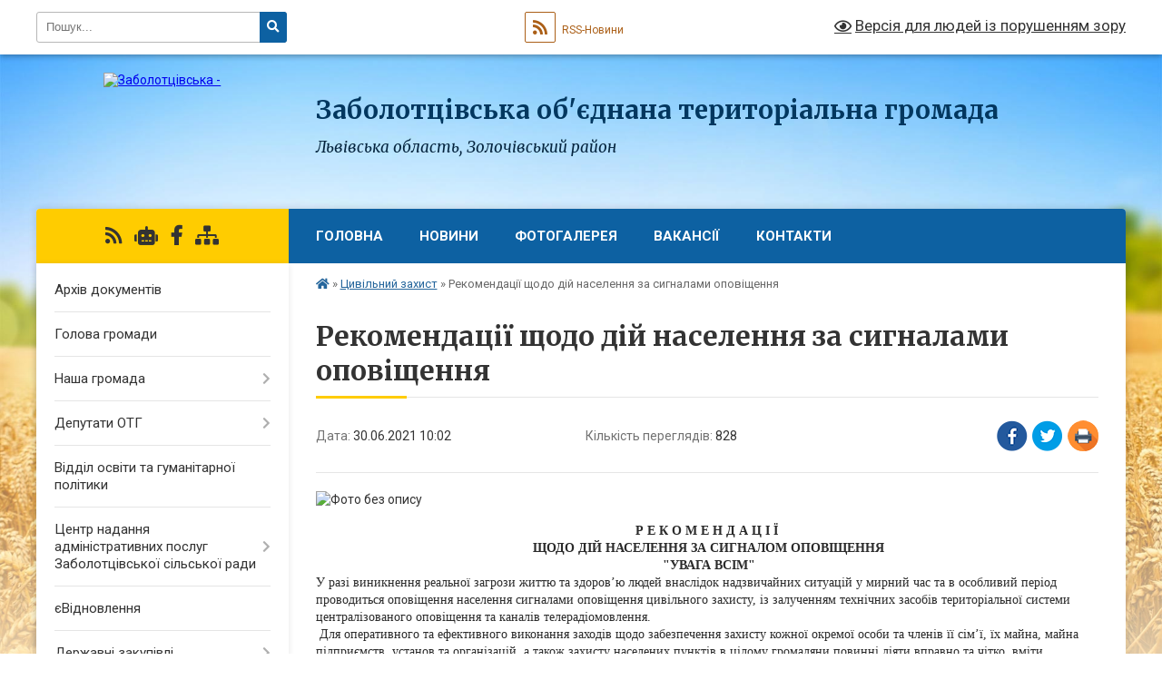

--- FILE ---
content_type: text/html; charset=UTF-8
request_url: https://zabolotcivska-gromada.gov.ua/news/1625036617/
body_size: 46616
content:
<!DOCTYPE html>
<html lang="uk">
<head>
	<!--[if IE]><meta http-equiv="X-UA-Compatible" content="IE=edge"><![endif]-->
	<meta charset="utf-8">
	<meta name="viewport" content="width=device-width, initial-scale=1">
	<!--[if IE]><script>
		document.createElement('header');
		document.createElement('nav');
		document.createElement('main');
		document.createElement('section');
		document.createElement('article');
		document.createElement('aside');
		document.createElement('footer');
		document.createElement('figure');
		document.createElement('figcaption');
	</script><![endif]-->
	<title>Рекомендації щодо дій населення за сигналами оповіщення | Заболотцівська об'єднана територіальна громада</title>
	<meta name="description" content=". . Р Е К О М Е Н Д А Ц І Ї.  ЩОДО ДІЙ НАСЕЛЕННЯ ЗА СИГНАЛОМ ОПОВІЩЕННЯ.  &amp;quot;УВАГА ВСІМ&amp;quot;. . У разі виникнення реальної загрози життю та здоров&amp;rsquo;ю людей внаслідок надзвичайних ситуацій у мирний час та в особливий періо">
	<meta name="keywords" content="Рекомендації, щодо, дій, населення, за, сигналами, оповіщення, |, Заболотцівська, об'єднана, територіальна, громада">

	
		<meta property="og:image" content="https://rada.info/upload/users_files/04372537/e8b2da92d6c0552559403e8a0071e5da.png">
	<meta property="og:image:width" content="512">
	<meta property="og:image:height" content="512">
			<meta property="og:title" content="Рекомендації щодо дій населення за сигналами оповіщення">
				<meta property="og:type" content="article">
	<meta property="og:url" content="https://zabolotcivska-gromada.gov.ua/news/1625036617/">
		
		<link rel="apple-touch-icon" sizes="57x57" href="https://gromada.org.ua/apple-icon-57x57.png">
	<link rel="apple-touch-icon" sizes="60x60" href="https://gromada.org.ua/apple-icon-60x60.png">
	<link rel="apple-touch-icon" sizes="72x72" href="https://gromada.org.ua/apple-icon-72x72.png">
	<link rel="apple-touch-icon" sizes="76x76" href="https://gromada.org.ua/apple-icon-76x76.png">
	<link rel="apple-touch-icon" sizes="114x114" href="https://gromada.org.ua/apple-icon-114x114.png">
	<link rel="apple-touch-icon" sizes="120x120" href="https://gromada.org.ua/apple-icon-120x120.png">
	<link rel="apple-touch-icon" sizes="144x144" href="https://gromada.org.ua/apple-icon-144x144.png">
	<link rel="apple-touch-icon" sizes="152x152" href="https://gromada.org.ua/apple-icon-152x152.png">
	<link rel="apple-touch-icon" sizes="180x180" href="https://gromada.org.ua/apple-icon-180x180.png">
	<link rel="icon" type="image/png" sizes="192x192"  href="https://gromada.org.ua/android-icon-192x192.png">
	<link rel="icon" type="image/png" sizes="32x32" href="https://gromada.org.ua/favicon-32x32.png">
	<link rel="icon" type="image/png" sizes="96x96" href="https://gromada.org.ua/favicon-96x96.png">
	<link rel="icon" type="image/png" sizes="16x16" href="https://gromada.org.ua/favicon-16x16.png">
	<link rel="manifest" href="https://gromada.org.ua/manifest.json">
	<meta name="msapplication-TileColor" content="#ffffff">
	<meta name="msapplication-TileImage" content="https://gromada.org.ua/ms-icon-144x144.png">
	<meta name="theme-color" content="#ffffff">
	
	
		<meta name="robots" content="">
	
	<link rel="preconnect" href="https://fonts.googleapis.com">
	<link rel="preconnect" href="https://fonts.gstatic.com" crossorigin>
	<link href="https://fonts.googleapis.com/css?family=Merriweather:400i,700|Roboto:400,400i,700,700i&amp;subset=cyrillic-ext" rel="stylesheet">

    <link rel="preload" href="https://cdnjs.cloudflare.com/ajax/libs/font-awesome/5.9.0/css/all.min.css" as="style">
	<link rel="stylesheet" href="https://cdnjs.cloudflare.com/ajax/libs/font-awesome/5.9.0/css/all.min.css" integrity="sha512-q3eWabyZPc1XTCmF+8/LuE1ozpg5xxn7iO89yfSOd5/oKvyqLngoNGsx8jq92Y8eXJ/IRxQbEC+FGSYxtk2oiw==" crossorigin="anonymous" referrerpolicy="no-referrer" />
	
    <link rel="preload" href="//gromada.org.ua/themes/nature/css/styles_vip.css?v=3.31" as="style">
	<link rel="stylesheet" href="//gromada.org.ua/themes/nature/css/styles_vip.css?v=3.31">
	<link rel="stylesheet" href="//gromada.org.ua/themes/nature/css/181/theme_vip.css?v=1769275453">
	
		<!--[if lt IE 9]>
	<script src="https://oss.maxcdn.com/html5shiv/3.7.2/html5shiv.min.js"></script>
	<script src="https://oss.maxcdn.com/respond/1.4.2/respond.min.js"></script>
	<![endif]-->
	<!--[if gte IE 9]>
	<style type="text/css">
		.gradient { filter: none; }
	</style>
	<![endif]-->

</head>
<body class="">

	<a href="#top_menu" class="skip-link link" aria-label="Перейти до головного меню (Alt+1)" accesskey="1">Перейти до головного меню (Alt+1)</a>
	<a href="#left_menu" class="skip-link link" aria-label="Перейти до бічного меню (Alt+2)" accesskey="2">Перейти до бічного меню (Alt+2)</a>
    <a href="#main_content" class="skip-link link" aria-label="Перейти до головного вмісту (Alt+3)" accesskey="3">Перейти до текстового вмісту (Alt+3)</a>



		<div id="all_screen">

						<section class="search_menu">
				<div class="wrap">
					<div class="row">
						<div class="grid-25 fl">
							<form action="https://zabolotcivska-gromada.gov.ua/search/" class="search">
								<input type="text" name="q" value="" placeholder="Пошук..." aria-label="Введіть пошукову фразу" required>
								<button type="submit" name="search" value="y" aria-label="Натисніть для здійснення пошуку"><i class="fa fa-search"></i></button>
							</form>
							<a id="alt_version_eye" href="#" title="Версія для людей із порушенням зору" onclick="return set_special('8a65e76c1857122a7ed365262e227b7b5da70f39');"><i class="far fa-eye"></i></a>
						</div>
						<div class="grid-75">
							<div class="row">
								<div class="grid-25" style="padding-top: 13px;">
									<div id="google_translate_element"></div>
								</div>
								<div class="grid-25" style="padding-top: 13px;">
									<a href="https://gromada.org.ua/rss/181/" class="rss" title="RSS-стрічка"><span><i class="fa fa-rss"></i></span> RSS-Новини</a>
								</div>
								<div class="grid-50 alt_version_block">

									<div class="alt_version">
										<a href="#" class="set_special_version" onclick="return set_special('8a65e76c1857122a7ed365262e227b7b5da70f39');"><i class="far fa-eye"></i> Версія для людей із порушенням зору</a>
									</div>

								</div>
								<div class="clearfix"></div>
							</div>
						</div>
						<div class="clearfix"></div>
					</div>
				</div>
			</section>
			
			<header>
				<div class="wrap">
					<div class="row">

						<div class="grid-25 logo fl">
							<a href="https://zabolotcivska-gromada.gov.ua/" id="logo">
								<img src="https://rada.info/upload/users_files/04372537/gerb/герб-Заболотці2.png" alt="Заболотцівська - ">
							</a>
						</div>
						<div class="grid-75 title fr">
							<div class="slogan_1">Заболотцівська об'єднана територіальна громада</div>
							<div class="slogan_2">Львівська область, Золочівський район</div>
						</div>
						<div class="clearfix"></div>

					</div>
				</div>
			</header>

			<div class="wrap">
				<section class="middle_block">

					<div class="row">
						<div class="grid-75 fr">
							<nav class="main_menu" id="top_menu">
								<ul>
																		<li class="">
										<a href="https://zabolotcivska-gromada.gov.ua/main/">Головна</a>
																													</li>
																		<li class="">
										<a href="https://zabolotcivska-gromada.gov.ua/news/">Новини</a>
																													</li>
																		<li class="">
										<a href="https://zabolotcivska-gromada.gov.ua/photo/">Фотогалерея</a>
																													</li>
																		<li class="">
										<a href="https://zabolotcivska-gromada.gov.ua/more_news/">Вакансії</a>
																													</li>
																		<li class="">
										<a href="https://zabolotcivska-gromada.gov.ua/feedback/">Контакти</a>
																													</li>
																										</ul>

								<button class="menu-button" id="open-button" tabindex="-1"><i class="fas fa-bars"></i> Меню сайту</button>

							</nav>
							<div class="clearfix"></div>

														<section class="bread_crumbs">
								<div xmlns:v="http://rdf.data-vocabulary.org/#"><a href="https://zabolotcivska-gromada.gov.ua/" title="Головна сторінка"><i class="fas fa-home"></i></a> &raquo; <a href="https://zabolotcivska-gromada.gov.ua/civilnij-zahist-12-44-38-30-03-2021/" aria-current="page">Цивільний захист</a>  &raquo; <span>Рекомендації щодо дій населення за сигналами оповіщення</span></div>
							</section>
							
							<main id="main_content">

																											<h1>Рекомендації щодо дій населення за сигналами оповіщення</h1>


<div class="row">
	<div class="grid-30 one_news_date">
		Дата: <span>30.06.2021 10:02</span>
	</div>
	<div class="grid-30 one_news_count">
		Кількість переглядів: <span>828</span>
	</div>
		<div class="grid-30 one_news_socials">
		<button class="social_share" data-type="fb" aria-label="Поширити у Фейсбук"><img src="//gromada.org.ua/themes/nature/img/share/fb.png" alt="Іконака Фейсбук"></button>
		<button class="social_share" data-type="tw" aria-label="Поширити у Твітер"><img src="//gromada.org.ua/themes/nature/img/share/tw.png" alt="Іконка Твітер"></button>
		<button class="print_btn" onclick="window.print();" aria-label="Надрукувати"><img src="//gromada.org.ua/themes/nature/img/share/print.png" alt="Іконка принтеру"></button>
	</div>
		<div class="clearfix"></div>
</div>

<hr>

<p><img alt="Фото без опису"  alt="" src="https://rada.info/upload/users_files/04372537/e8b2da92d6c0552559403e8a0071e5da.png" style="width: 1px; height: 1px;" /></p>

<p class="docData;DOCY;v5;137266;[base64]////[base64]////[base64]///[base64]////[base64]////[base64]///[base64]////wIGAAAAAAgFAgAAAAACAAA1BDkEIAAyBD0EMARBBDsEVgQ0BD4EOgQgAD0EMAQ0BDcEMgQ4BEcEMAQ5BD0EOARFBCAAQQQ4BEIEQwQwBEYEVgQ5BCAAQwQgADwEOARABD0EOAQ5BCAARwQwBEEEIABCBDAEIAAyBCAAPgRBBD4EMQQ7BDgEMgQ4BDkEIAA/BDUEQARWBD4ENAQgAD8EQAQ+BDIEPgQ0BDgEQgRMBEEETwQgAD4EPwQ+BDIEVgRJBDUEPQQ9BE8EIAA9BDAEQQQ1BDsENQQ9BD0ETwQgAEEEOAQzBD0EMAQ7BDAEPAQ4BCAAPgQ/[base64]////wIGAAAAAAieAAAABQAAAAAAlAAAABQEOwRPBCAAPgQ/[base64]///[base64]/[base64]///8CBgAAAAAI7gEAAAUAAAAAAOQBAAAeBD8EPgQyBFYESQQ1BD0EPQRPBCAAPQQwBEEENQQ7BDUEPQQ9BE8EIAA3BDQEVgQ5BEEEPQROBFQEQgRMBEEETwQgADQENQQ/[base64]/[base64]////[base64]////[base64]///[base64]////[base64]///[base64]////[base64]/[base64]/BD4ENAQwBDsETARIBFYEIAA/BD4EMgRWBDQEPgQ8BDsENQQ9BD0ETwQuACAAHwQ+BDIEVgQ0BD4EPAQ7BDUEPQQ9BE8EIAA/BDUEQAQ1BDQEMAROBEIETARBBE8EIAA/[base64]////[base64]////[base64]///8CBgAAAAAIugAAAAUAAAAAALAAAAAtACAANARWBE8EQgQ4BCAAMQQ1BDcEIAA/[base64]////wIGAAAAAAg4AQAABQAAAAAALgEAAC0AIAA/BDUEQAQ1BDoEPgQ9BDAEQgQ4BEEETwQsACAASQQ+BCAAPwQ+BDIEVgQ0BD4EPAQ7BDUEPQQ9BE8EIAA/BD4ERwRDBDsEOAQgADAEMQQ+BCAAPwQ+BDEEMARHBDgEOwQ4BCAAOwROBDQEOAQsACAATwQ6BFYEIAA8BDUESAQ6BDAETgRCBEwEIABHBDgEIAA/BEAEMARGBE4ETgRCBEwEIAA/[base64]////[base64]///[base64]////[base64]////[base64]////[base64]////[base64]///8CBgAAAAAIyQEAAADEAQAAFwQgADwENQRCBD4ETgQgAD8EQAQ4BDIENQRABD0ENQQ9BD0ETwQgAEMEMgQwBDMEOAQgADQEPgQgAD0EMARBBDUEOwQ1BD0EPQRPBCAANAQ+BDIEPgQ0BDgEQgRMBEEETwQgAEEEOAQzBD0EMAQ7BCAAPgQ/BD4EMgRWBEkENQQ9BD0ETwQgACIAIwQSBBAEEwQQBCAAEgQhBAYEHAQhACIAIABIBDsETwRFBD4EPAQgADIEOgQ7BE4ERwQ1BD0EPQRPBCAANQQ7BDUEOgRCBEAEOARHBD0EOARFBCAAQQQ4BEAENQQ9BCwAIABPBDoEVgQgADQEQwQxBDsETgROBEIETARBBE8EIAA/BEAEPgRCBE8ENgQ9BDgEPAQ4BCAAMwRDBDQEOgQwBDwEOAQgAFYEPQRIBDgERQQgADcEMgRDBDoEPgQyBDgERQQgAD8EQAQ4BEEEQgRABD4EVwQyBCAAQQRDBDEEGSBUBDoEQgRWBDIEIAAzBD4EQQQ/[base64]///[base64]////[base64]////[base64]////AgYAAAAACJgBAAAFAAAAAACOAQAAFwQgADwEPgQ8BDUEPQRCBEMEIAA/[base64]///[base64]////[base64]////[base64]/BEAEPgRBBDsEQwRFBDAEQgQ4BCAAVgQ9BEQEPgRABDwEMARGBFYETgQsACAATwQ6BDAEIAA/[base64]////wIGAAAAAAiaAAAABQAAAAAAkAAAAC0AIAA/BEAEOAQgADwEPgQ2BDsEOAQyBD4EQQRCBFYEIAA/[base64]////wIGAAAAAAgmAQAABQAAAAAAHAEAAC0AIAA3BDAEOgRABDgEQgQ4BCAAMgRWBDoEPQQwBCwAIAAyBDgEPAQ6BD0EQwRCBDgEIABDBEEEVgQgADUEOwQ1BDoEQgRABDgERwQ9BFYEIAA/[base64]////AgYAAAAACLoBAAAFAAAAAACwAQAALQAgAEgEMgQ4BDQEOgQ+BCAAPgQ0BE8EMwQ9BEMEQgQ4BEEETwQgAEIEMAQgAD4ENARPBDMEQgQ4BCAANARWBEIENQQ5BCwAIAA/BDUEQAQ1BDIEVgRABDgEQgQ4BCAAPQQwBE8EMgQ9BFYEQQRCBEwEIAA/[base64]/[base64]////[base64]/[base64]///8CBgAAAAAIBAEAAAUAAAAAAPoAAAAjBCAAQAQwBDcEVgQgADIEVgQ0BEEEQwRCBD0EPgRBBEIEVgQgADIEIABABDAENARWBEMEQQRWBCAANQAwADAAIAA8BCAAMgRWBDQEIAAxBEMENAQ4BD0EOgRDBCAANwQwBEUEOARBBD0EPgRXBCAAQQQ/[base64]////AgYAAAAACHgBAAAFAAAAAABuAQAAHQRWBCAAMgQgAE8EOgQ+BDwEQwQgAEAEMAQ3BFYEIAA9BDUEIAA8BD4ENgQ9BDAEIAA/[base64]/[base64]////AgYAAAAACNYAAAAFAAAAAADMAAAALQAgADcEMAQ5BD0ETwRCBDgEIAA8BFYEQQRGBDUEIABDBCAANwQwBEUEOARBBD0EVgQ5BCAAQQQ/BD4EQARDBDQEVgQgAEIEMAQgADIEOAQ6BD4EPQRDBDIEMARCBDgEIAAyBDgEPAQ+BDMEOAQgAEEEQgQwBEAESAQ+BDMEPgQgACgAOgQ+BDwENQQ9BDQEMAQ9BEIEMAQpADoAIAA9BDUEIAA/[base64]////AgYAAAAACOMAAAAA3gAAADMEPgQ7BD4EQQQ9BD4EIAA9BDUEIABABD4ENwQ8BD4EMgQ7BE8EQgQ4BCwAIAA0BD4EQgRABDgEPARDBDIEMARCBDgEQQRPBCAAQQQ/[base64]////wIGAAAAAAiIAAAABQAAAAAAfgAAAC0AIABDBDIEMAQ2BD0EPgQgAEEEOwRWBDQEOgRDBDIEMARCBDgEIAA3BDAEIABABD4ENwQ/BD4EQARPBDQENgQ1BD0EPQRPBDwEOAQgAEIEMAQgAEEEOAQzBD0EMAQ7BDAEPAQ4BCAAPgQ/[base64]////[base64]////[base64]/BEMEPQQ6BEIEVgQgADYEOARCBDsEPgQyBD4ELQA1BDoEQQQ/[base64]/[base64]////wIGAAAAAAjwAAAABQAAAAAA5gAAAC0AIAA/[base64]////[base64]////[base64]////AgYAAAAACJgAAAAFAAAAAACOAAAAIwQgAEAEMAQ3BFYEIAA3BDAEMwRABD4ENwQ4BCAANgQ4BEIEQgROBCAAQgQwBCAANwQ0BD4EQAQ+BDIEJwBOBCAAPQQ1BD4EMQRFBFYENAQ9BD4EIAA/[base64]////wIGAAAAAAiCAAAABQAAAAAAeAAAAC0AIAA9BDAEOQQ/[base64]////[base64]////[base64]////AgYAAAAACPoAAAAFAAAAAADwAAAALQAgAD0EMAQ5BD8EQAQ+BEEEQgRWBEgEOARFBCAANwQwBEEEPgQxBFYEMgQgADwENQQ0BDgERwQ9BD4EVwQgADQEPgQ/[base64]////[base64]////[base64]///[base64]/[base64]///[base64]////[base64]////[base64]///[base64]////[base64]////[base64]////[base64]////[base64]////[base64]////AgYAAAAACFIAAAAFAAAAAABIAAAALQAgADcEMQQ1BEAEVgQzBDAEQgQ4BCAAQQQ/[base64]////[base64]////[base64]///[base64]////wIGAAAAAAhoAAAABQAAAAAAXgAAAC0AIAA9BDUEIAA3BDAEOwQ4BEgEMARCBDgEIAA/[base64]///[base64]///8CBgAAAAAI5gAAAAUAAAAAANwAAAAtACAANwQwBDoEQAQ4BEIEOAQgAEgEQgQ+BEAEOAQgADAEMQQ+BCAANgQwBDsETgQ3BFYEIAAoADcEMAQ6BDsENQRXBEIEOAQgADIEVgQ6BD0EMAQgAD8EMAQ/[base64]////[base64]///[base64]/[base64]////AgYAAAAACJQAAAAFAAAAAACKAAAALQAgADcEMAQ7BDgESAQ4BEIEOAQgAD8EPgQ8BDUESAQ6BDAEPQQ9BE8EIABCBDAEIAA3BDAEOQQ9BE8EQgQ4BCAAPARWBEEERgQ1BCAAQwQgADcEMARFBDgEQQQ9BFYEOQQgAEEEPwQ+BEAEQwQ0BFYEIABHBDgEIAA/[base64]////AgYAAAAACMAAAAAFAAAAAAC2AAAALQAgAD8EPgQ/BDUEQAQ1BDQEOARCBDgEIAA/BEAEPgQgAD0ENQQxBDUENwQ/BDUEOgRDBCAAQQRDBEEEVgQ0BFYEMgQsACAAPQQwBDQEMARCBDgEIAA0BD4EPwQ+BDwEPgQzBEMEIAA7BE4ENARPBDwEIAA/[base64]///8CBgAAAAAIaAAAAAUAAAAAAF4AAAAtACAAMQRDBEIEOAQgADwEMAQ6BEEEOAQ8BDAEOwRMBD0EPgQgAD4EMQQ1BEAENQQ2BD0EOAQ8BDgEIABCBDAEIAA9BDUEIAA/[base64]////AgYAAAAACHAAAAAFAAAAAABmAAAALQAgAD0ENQQgADcEMAQ7BDgESAQwBEIEOAQgADEENQQ3BD8ENQRHBD0ENQQgADwEVgRBBEYENQQgADEENQQ3BCAAPQQwBDMEMAQ7BEwEPQQ+BFcEIAA/[base64]////[base64]///8CBgAAAAAI5gAAAAUAAAAAANwAAAAtACAANwQwBDoEQAQ4BEIEOAQgAEgEQgQ+BEAEOAQgADAEMQQ+BCAANgQwBDsETgQ3BFYEIAAoADcEMAQ6BDsENQRXBEIEOAQgADIEVgQ6BD0EMAQgAD8EMAQ/[base64]////[base64]///[base64]////[base64]////[base64]////AgYAAAAACG4AAAAFAAAAAABkAAAALQAgAD8EPgRWBD0ERAQ+BEAEPARDBDIEMARCBDgEIAA/BEAEPgQgAD0ENQQxBDUENwQ/[base64]////wIGAAAAAAg+AAAABQAAAAAANAAAADQALgAgAB8EQAQ4BCAAMgQ4BDEEQwRFBEMEIAAxBD4EVAQ/BEAEOAQ/[base64]///[base64]/[base64]////wIGAAAAAAiQAAAABQAAAAAAhgAAAC0AIAA3BDAEIAA8BD4ENgQ7BDgEMgQ+BEEEQgRWBCAAQQQ/[base64]////[base64]/[base64]////wIGAAAAAAh0AAAABQAAAAAAagAAAC0AIAAyBDgEOgQ+BD0EQwQyBDAEQgQ4BCAAQwRBBFYEIAAyBDoEMAQ3BFYEMgQ6BDgEIAA/[base64]///[base64]/[base64]////[base64]////[base64]///[base64]////[base64]////AgYAAAAACDsAAAAANgAAAB8EQAQ4BCAANwQwBEUEPgQ/[base64]////wIGAAAAAAiWAAAABQAAAAAAjAAAAC0AIAAyBDcETwRCBDgEIABBBDUEMQQ1BCAAMgQgAEAEQwQ6BDgELAAgADcEMARBBD8EPgQ6BD4EVwRCBDgEQQRPBCwAIAA9BDUEIAA/BDAEPQRWBDoEQwQyBDAEQgQ4BCwAIABABD4ENwQ8BD4EMgQ7BE8EQgQ4BCAAQQQ/[base64]////[base64]////[base64]////[base64]////wIGAAAAAAgEAQAABQAAAAAA+gAAAC0AIAA3BCAAQQQwBDwEPgQzBD4EIAA/BD4ERwQwBEIEOgRDBCAAPwQ1BEAENQQxBEMEMgQwBD0EPQRPBCAAMgQgADcEMARABEMERwQ9BDgEOgQwBEUELAAgAD4EQQQ+BDEEOwQ4BDIEPgQgADIEIAA/[base64]///8CBgAAAAAIbgAAAAUAAAAAAGQAAAAtACAAPQQ1BCAAPwRABDgEMgQ1BEAEQgQwBEIEOAQgAEMEMgQwBDMEQwQgAEIENQRABD4EQAQ4BEEEQgRWBDIEIABBBDIEPgRUBE4EIAA/[base64]////AgYAAAAACI4AAAAFAAAAAACEAAAALQAgAD0ENQQgADIEOARPBDIEOwRPBEIEOAQgADAEOgRCBDgEMgQ9BD4EMwQ+BCAAPgQ/[base64]////AgYAAAAACJQBAAAFAAAAAACKAQAALQAgAD0ENQQgAD0EMAQ8BDAEMwQwBEIEOARBBE8EIAAyBEIENQQ6BEIEOAQsACAATwQ6BEkEPgQgAD0ENQQ8BDAEVAQgAD8EPgQyBD0EPgRXBCAAMgQ/BDUEMgQ9BDUEPQQ+BEEEQgRWBCAAMgQgAEMEQQQ/BFYERQRDBCwAIABJBD4EIAA/[base64]////wIGAAAAAAhMAAAABQAAAAAAQgAAAC0AIAA3BDAETwQyBDgEQgQ4BCAAPwRABD4EIAA/[base64]////[base64]/[base64]////[base64]////[base64]////[base64]/[base64]////[base64]/[base64]///8CBgAAAAAI3gAAAAUAAAAAANQAAAAtACAAQQQ7BFYENAQgAD8EMAQ8BBkgTwRCBDAEQgQ4BCwAIABJBD4EIAA/[base64]////[base64]////[base64]///[base64]///[base64]////[base64]////AgYAAAAACAsBAAAABgEAABcEIAA8BDUEQgQ+BE4EIAA/BD4EPwQ1BEAENQQ0BDYENQQ9BD0ETwQgAEIEMAQgADcEMAQ/BD4EMQRWBDMEMAQ9BD0ETwQgADwEPgQ2BDsEOAQyBD4EQQRCBFYEIAA/BEAEPgQyBDUENAQ1BD0EPQRPBCAAQgQ1BEAEPgRABDgEQQRCBDgERwQ9BDgERQQgADAEOgRCBFYEMgQgAEMEIAAxBDAEMwQwBEIEPgQ6BDIEMARABEIEOARABD0EOARFBCAANgQ4BEIEOwQ+BDIEOARFBCAAMQRDBDQEOAQ9BDoEMARFBCAAMAQxBD4EIAA/[base64]///[base64]/BFYEOwRMBD0EPgQgADcEIAAyBFYENAQ/[base64]/[base64]///8CBgAAAAAIGgEAAAUAAAAAABABAAAtACAAMgQ4BDIERwQ4BEIEOAQsACAATwQ6BFYEIAA/[base64]////[base64]////[base64]///[base64]////[base64]///[base64]////[base64]/[base64]///8CBgAAAAAImgAAAAUAAAAAAJAAAAAtACAAPgQxBEAEMARCBDgEIABBBDUEQAQ1BDQEIAA8BDUESAQ6BDAEPQRGBFYEMgQgADIEVgQ0BD8EPgQyBFYENAQwBDsETAQ9BD4EMwQ+BCwAIABBBEIEMARABEgEPgQzBD4EIAA/BD4EIAA/[base64]///[base64]/[base64]///8CBgAAAAAImAAAAAUAAAAAAI4AAAAtACAANwQ8BFYERgQ9BDgEQgQ4BCwAIAA3BDAEPAQ6BD0EQwRCBDgEIABCBDAEIAA+BD8ENQRHBDAEQgQwBEIEOAQgADIERQRWBDQEPQRWBCAANAQyBDUEQARWBCAAPQQwBCAAMwQ+BEAEOARJBDUEIABCBDAEIAA0BD4EIAA/[base64]////[base64]/BDUEQAQ1BDIEVgRABE8EQgQ4BCAAVwRFBCAAQQQ/[base64]////[base64]////[base64]////[base64]////[base64]////[base64]/BDAEQgRABEMEOwROBDIEMAQ9BD0ETwQgADYEOARCBDsEPgQyBD4EMwQ+BCAAPAQwBEEEOAQyBEMEIABCBDAEIAA/[base64]///[base64]/BFYENAQ+BDcEQARWBDsEOARFBCAAPwRABDUENAQ8BDUEQgRWBDIEIAA9BDAEIABBBEIEPgRPBD0ERgRWBCAAMQRWBDsETwQgADEEQwQ0BDgEPQQ6BEMEIABCBDAEIAA/BFYENAQ+BDcEQARWBDsEOARFBCAAPgRBBFYEMQQsACAATwQ6BFYEIAA/[base64]///8CBgAAAAAIBQIAAAAAAgAAQgRMBCAAPgQxBEEEQgQ1BDYEOARCBDgEIAAxBEMENAQ4BD0EPgQ6BCAAVgQgAD8EQAQ4BDsENQQzBDsEQwQgAEIENQRABDgEQgQ+BEAEVgROBCwAIABABD4ENwQ/[base64]/BD4ETwQyBDgELAAgAD0ENQQzBDAEOQQ9BD4EIABCBDUEOwQ1BEQEPgQ9BEMEMgQwBEIEOAQgADIEIABHBDUEQAQzBD4EMgRWBCAAQQQ7BEMENgQxBDgEIAAcBBIEIQQjBCwAIAAhBBEEIwQsACAAFAQhBB0EIQQjBCAAQgQwBCAAPARWBEEERgQ1BDIEPgQzBD4EIAA/[base64]///[base64]////AgYAAAAACCgBAAAFAAAAAAAeAQAALQAgAD8EPgRBBDgEOwQ4BEIEOAQgAD8EQAQ+BD8EQwRBBDoEPQQ4BDkEIABABDUENgQ4BDwEIAA/[base64]////[base64]///[base64]/[base64]////wIGAAAAAAjKAAAABQAAAAAAwAAAAC0AIAAyBDgEMgRHBDgEQgQ4BCAAPARWBEEERgRPBCAAPAQ+BDYEOwQ4BDIEPgQzBD4EIAA3BDAEOgQ7BDAENAQwBD0EPQRPBCAAMgQ4BDEEQwRFBD4EMgQ4BEUEIAA/[base64]////wIGAAAAAAiKAAAABQAAAAAAgAAAAC0AIAA/[base64]////AgYAAAAACJoAAAAFAAAAAACQAAAALQAgADcEMAQxBDUENwQ/BDUERwRDBDIEMARCBDgEIAAxBFYEOwRMBEgEIABABDUEQgQ1BDsETAQ9BDgEOQQgAD8EVgQ0BDEEVgRABCwAIAA/[base64]////AgYAAAAACFIBAAAFAAAAAABIAQAALQAgAD4EQAQzBDAEPQRWBDcEPgQyBEMEMgQwBEIEOAQgAEIEMAQgAD8EQAQ+BDIEPgQ0BDgEQgQ4BCAAQQQ/BFYEOwRMBD0EPgQgADcEIAA/[base64]/[base64]////[base64]///8CBgAAAAAIAwIAAAD+AQAALQAgAD8EQAQ4BCAAQwQ6BDsEMAQ0BDUEPQQ9BFYEIAA0BD4EMwQ+BDIEPgRABFYEMgQgAD0EMAQgADcENAQwBEcEQwQgAEEEOgQ7BDAENARBBEwEOgQ4BEUEIAAoAD8EVgQ0BEEEPgQxBD0EOARFBCkAIAA/[base64]/BEAEOAQgAD0ENQQ+BDEERQRWBDQEPQQ+BEEEQgRWBCAAPwQ1BEAENQQyBFYEQAQ6BEMEIAA+BEAENQQ9BDQEPgQyBDAEPQQ4BEUEIAA/[base64]////AgYAAAAACIgAAAAFAAAAAAB+AAAALQAgADcEMgQ1BEAEQgQwBEIEOAQgAEMEMgQwBDMEQwQgAD0EMAQgAD8EPgRPBDIEQwQgAD0ENQQ3BD0EMAQ5BD4EPAQ4BEUEIAAxBDUENwQ0BD4EMwQ7BE8ENAQ9BDgERQQgAEIEQAQwBD0EQQQ/[base64]////AgYAAAAACAUCAAAAAAIAADcEMARBBD4EMQRWBDIELAAgAD0ENQQ3BD0EMAQ5BD4EPAQ4BEUEIAA6BD4EPQRCBDUEOQQ9BDUEQARWBDIELAAgAFYEPQRIBDgERQQgAD8EVgQ0BD4ENwRABFYEOwQ4BEUEIAA/[base64]/BEAEPgQgAEAEPgQ3BDwEVgRJBDUEPQQ9BE8EIAA/BEAEOAQ8BFYESQQ1BD0ETAQgADAEMQQ+BCAAPwRABDAEMwQ9BEMEQgRMBCAAPwQ1BEAENQQ/[base64]////[base64]////[base64]/[base64]////wIGAAAAAAi2AAAABQAAAAAArAAAAC0AIAA0BD4EIAA/BEAEOAQxBEMEQgRCBE8EIAA+BD8ENQRABDAEQgQ4BDIEPQQ+BC0AQQQ7BFYENARHBD4EVwQgADMEQARDBD8EOAQgADcEMAQxBDUENwQ/[base64]///8CBgAAAAAIBQIAAAAAAgAAPQRBBD8EPgRABEIEPQQ4BEUEIAA3BDAEQQQ+BDEEVgQyBCwAIAA8BFYEQQRGBE8EIAA3BD0EMARFBD4ENAQ2BDUEPQQ9BE8EIAA/BFYENAQ+BDcEQARWBDsEPgQzBD4EIAA/[base64]///[base64]////[base64]////[base64]////[base64]////[base64]////AgYAAAAACDUBAAAAMAEAABcEIAA8BDUEQgQ+BE4EIAAyBDgETwQyBDsENQQ9BD0ETwQgAD4ENwQ9BDAEOgQgADwEPgQ2BDsEOAQyBD4EVwQgAD8EVgQ0BDMEPgRCBD4EMgQ6BDgEIAA0BD4EIAA/[base64]///[base64]/[base64]////wIGAAAAAAgWAQAABQAAAAAADAEAAC0AIAA/BD4EQQRCBFYEOQQ9BD4EIAA/[base64]/[base64]///[base64]////[base64]/[base64]////[base64]/[base64]///[base64]/[base64]///[base64]////[base64]////[base64]////AgYAAAAACOoAAAAFAAAAAADgAAAALQAgAD0EMARPBDIEPQRWBEEEQgRMBCAAQwQgAD0ENQQ3BD0EMAQ5BD4EPAQ4BEUEIAA+BEEEVgQxBCAAMgQ1BDsEOAQ6BDgERQQgAEEEQwQ8BCAAMwRABD4ESAQ1BDkEIABCBDAEIAA/BEAENQQ0BDwENQRCBFYEMgQsACAAQQRFBD4ENgQ4BEUEIAA9BDAEIAA3BDAEPAQwBEEEOgQ+BDIEMAQ9BEMEIAA3BDEEQAQ+BE4EIABCBDAEIAAyBDgEMQRDBEUEPgQyBFYEIAA/[base64]///[base64]///8CBgAAAAAIBQIAAAAAAgAAPQRPBCAAPQQ1BDcEPQQwBDkEPgQ8BDgERQQgAD4EQQRWBDEEIAA0BD4EIAA8BDUESAQ6BDAEPQRGBFYEMgQgADcEIAA/BEAEPgRFBDAEPQQ9BE8EPAQgAD0EMAQ0BDAEQgQ4BCwAIAA3BDAEIAA/BFYENAQ+BDcEQARWBDsEPgQgADIENQQ7BDgEOgRWBCAAMwRABD4ESARWBCwAIAA9BDAEIAA9BDUEQgRABDgEMgQwBDsEOAQ5BCAAQgQ1BEAEPARWBD0EIAA2BDgEQgQ7BD4ELAAgAEEEQgQ+BE8EPQQ6BEMEIAA0BDsETwQgAEIEQAQwBD0EQQQ/[base64]///[base64]/[base64]////AgYAAAAACPABAAAFAAAAAADmAQAAIwQgADIEOAQ/BDAENAQ6BEMEIAAyBDgETwQyBDsENQQ9BD0ETwQgAD0ENQQ3BD0EMAQ5BD4EPAQ4BEUEIAAxBDUENwQ0BD4EMwQ7BE8ENAQ9BDgERQQgAEIEQAQwBD0EQQQ/[base64]/[base64]////[base64]///[base64]////[base64]////[base64]////[base64]////[base64]////AgYAAAAACHAAAAAFAAAAAABmAAAALQAgAD0ENQQgAD8EVgQ0BDQEMAQyBDAEQgQ4BEEETwQgADcEMAQzBDAEOwRMBD0EVgQ5BCAAPwQwBD0EVgRGBFYEIABCBDAEIAA9BDUEIAA/[base64]////[base64]////wIGAAAAAAhKAAAABQAAAAAAQAAAAC0AIAA0BFYETwRCBDgEIAA/[base64]///8CBgAAAAAIoAAAAAUAAAAAAJYAAAAtACAAPwRABDgEMQRABDAEQgQ4BCAANwQgADEEMAQ7BDoEPgQ9BFYEMgQgAFYEIAA7BD4ENAQ2BFYEOQQgADsENQQzBDoEPgQ3BDAEOQQ8BDgEQQRCBFYEIABCBDAEIAA/[base64]///[base64]////[base64]////wIGAAAAAAjUAAAABQAAAAAAygAAAC0AIAA/[base64]///8CBgAAAAAIbAAAAAUAAAAAAGIAAAAtACAAQQRCBDIEPgRABDgEQgQ4BCAAPQQ1BD4EMQRFBFYENAQ9BDgEOQQgADcEMAQ/[base64]////[base64]/[base64]////wIGAAAAAAguAQAABQAAAAAAJAEAAC0AIAAyBFYENAQ/[base64]///8CBgAAAAAIjAAAAAUAAAAAAIIAAAAtACAAPgQxBDwENQQ2BDgEQgQ4BCAAKAA/[base64]////[base64]////[base64]////[base64]///8CBgAAAAAIrgAAAAUAAAAAAKQAAAAtACAANAQ+BD8EPgQ8BD4EMwRCBDgEIABFBDIEPgRABDgEPAQgAFYEIAA/[base64]////wIGAAAAAAiiAAAABQAAAAAAmAAAAC0AIABCBEAEOAQ8BDAEQgQ4BCAAPwQ+BEEEQgRWBDkEPQQ+BCAAQwQyBFYEPAQ6BD0ENQQ9BDgEPAQ4BCAAQAQwBDQEVgQ+BEIEPgRHBDoEQwQsACAAQgQ1BDsENQQyBFYENwQ+BEAELAAgAEAEMAQ0BFYEPgQ/[base64]////[base64]////[base64]///[base64]////[base64]////[base64]////[base64]///[base64]/[base64]/[base64]///[base64]////AgYAAAAACAUCAAAAAAIAACEEOwRWBDQEIAA/[base64]/BD4EMQRDBEIEPgQyBFYEIAA/[base64]/[base64]////[base64]////[base64]////[base64]/[base64]///[base64]/[base64]////AgYAAAAACHQAAAAFAAAAAABqAAAAHwRABDgEIAAyBDgETwQyBDsENQQ9BFYEIAA/BFYENAQ+BDcEQARWBDsEPgQzBD4EIAA/[base64]////wIGAAAAAAiOAAAABQAAAAAAhAAAAC0AIAA9BDUEIAA3BDAEOwQ4BEgEMARCBDgEIAAxBDUENwQgAEMEMgQwBDMEOAQgAEAEVgRHBCwAIABPBDoEMAQgAD0ENQQgAD8EPgQyBDgEPQQ9BDAEIAA/[base64]////[base64]///[base64]/[base64]////AgYAAAAACIQAAAAFAAAAAAB6AAAAHwRABDgEIAAyBDgETwQyBDsENQQ9BD0EVgQgAD8EVgQ0BD4ENwRABFYEOwQ+BDMEPgQgAD8EQAQ1BDQEPAQ1BEIEQwQgAEMEIAAzBEAEPgQ8BDAENARBBEwEOgQ+BDwEQwQgAEIEQAQwBD0EQQQ/[base64]///[base64]///8CBgAAAAAIHgEAAAUAAAAAABQBAAAtACAANwQyBDUEQAQ9BEMEQgQ4BCAAQwQyBDAEMwRDBCAAOwROBDQENQQ5BCwAIABJBD4EIAA3BD0EMARFBD4ENARPBEIETARBBE8EIAA/BD4EQARDBEcELAAgAD0EMAQgAEAEVgRHBCAAQgQwBCAAPgQ/[base64]///[base64]////AgYAAAAACHoBAAAFAAAAAABwAQAAHwRABDgEIAAyBDgETwQyBDsENQQ9BD0EVgQgADEEQwQ0BEwELQA0BDUEIAAoAEMEIABCBD4EPARDBCAARwQ4BEEEOwRWBCAAPQQwBCAAPgQxBBkgVAQ6BEIEMARFBCkAIAA/BFYENAQ+BDcEQARWBDsEPgQzBD4EIAA/BEAENQQ0BDwENQRCBEMEIAA9BDUEPgQxBEUEVgQ0BD0EPgQ6ACAAPQQ1BCAAMgRHBDgEPQRPBEIEOAQgAD0EVgRPBDoEOARFBCAANARWBDkEOgAgAD0ENQQgAEcEVgQ/[base64]///[base64]/BFYENAQ+BDcEQARWBDsEPgQzBD4EIAA/[base64]///[base64]////[base64]/BEAEOAQ/[base64]/BEAEOARBBEIEQAQ+BFcEMgQgAFYEIAAxBD4EVAQ/BEAEOAQ/[base64]////wIGAAAAAAkEAAAAoAQAAAEMAAAADQRvHAAADQQ+DwAAA2xhAAAEgQwAAAQPAAAABQYJAAAABgEAEwQlBAAABWgMAAAGVQYAAAfRAAAAAQYOAAAAAAEAAQP///[base64]///[base64]////[base64]////[base64]/[base64]///[base64]////[base64]/[base64]////[base64]////[base64]/[base64]////[base64]////[base64]/[base64]////[base64]////[base64]/[base64]////[base64]////[base64]/[base64]////[base64]////[base64]/[base64]/BgAABA8AAAAFBgkAAAAGAQATBBkCAAAF5gYAAAZyAwAAB9EAAAABBg4AAAAAAQABA////[base64]////[base64]/[base64]////[base64]////[base64]/[base64]////[base64]////[base64]/[base64]////[base64]////[base64]/[base64]////[base64]////[base64]/[base64]////[base64]///[base64]/BD4EMgRWBDQEPgQ8BDgEOwQwBCAAQgQ1BDsENQREBD4EPQQ+BDwEIAA/[base64]/[base64]/BD4EQQQ4BDsEMAROBEcEOARBBEwEIAA9BDAEIAA/[base64]/[base64]/[base64]/[base64]/[base64]/BEAEPgQ/[base64]/[base64]/BD4EMgRWBDQEPgQ8BDgEQgQ4BCAAOgQ1BEAEVgQyBD0EOAQ6BDAEIAA+BDEEGSBUBDoEQgQwBCAAKABDBEEEQgQwBD0EPgQyBDgELAAgAD4EQAQzBDAEPQRWBDcEMARGBFYEVwQsACAAPwRWBDQEPwRABDgEVAQ8BEEEQgQyBDAEIABCBD4ESQQ+BCkAIAA/[base64]/[base64]/[base64]/[base64]/[base64]////[base64]/HgAAAewAAAABBgAAAAAJBg8AAAAnBPAAAAALAQEpBAAAAAAOBg4AAAAAAQABA////[base64]/BDAENAQ6BDgEIAA/[base64]/BEAEMARGBEwEPgQyBEMETgRCBEwEIABWBCAAMgQ4BDEEQwRFBDAETgRCBEwEIAA/[base64]/[base64]/BD4ESARCBD4EMgQ+BDwEQwQgADIEVgQ0BD8EQAQwBDIEOwQ1BD0EPQRWBCAAMAQ0BEAENQRBBDgEIAA9BDUENwQ9BDAEOQQ+BDwEPgQzBD4EIAAyBFYENAQ/[base64]/[base64]/[base64]/[base64]/BEAEOARBBEMEQgQ9BFYEQQRCBEwEIABDBCAAPwQ+BEgEQgQ+BDIEPgQ8BEMEIAAyBFYENAQ/BEAEMAQyBDsENQQ9BD0EVgQgADQEQAQ+BEIEVgQyBCAAMAQxBD4EIABBBDgEPwRDBEcEOARFBCAAQAQ1BEcEPgQyBDgEPQQ7AAU/[base64]/BDUERgQ4BEQEVgRHBD0EOAQ5BCAANwQwBD8EMARFBCwAIAA9BDUEIAAyBDsEMARBBEIEOAQyBDgEOQQgADQEOwRPBCAAPwQ+BEgEQgQ+BDIEPgQzBD4EIAAyBFYENAQ/[base64]/[base64]/[base64]/[base64]/BD4ESARCBD4EMgQ1BCAAMgRWBDQEPwRABDAEMgQ7BDUEPQQ9BE8EIABHBDUEQAQzBD4EMgRWBCAAQQQ7BEMENgQxBDgEIAAcBBIEIQQjBCwAIAAhBBEEIwQsACAAFAQhBB0EIQQjBCAAQgQwBCAAPARWBEEERgQ1BDIEPgQzBD4EIAA/BFYENARABD4ENwQ0BFYEOwRDBCAANwQgAD8EOARCBDAEPQRMBCAARgQ4BDIEVgQ7BEwEPQQ+BDMEPgQgADcEMARFBDgEQQRCBEMELAAgADQEPgRHBDUEOgQwBEIEOARBBE8EIAA/BEAEOAQxBEMEQgRCBE8EIABXBEUEIAA/BEAENQQ0BEEEQgQwBDIEPQQ4BDoEVgQyBCAAVgQgADQEVgRPBEIEOAQgADIEIAA/[base64]" style="border:none; text-align:center; margin-top:0pt; margin-bottom:0pt"><span style="line-height:normal"><span style="background-color:#ffffff"><span style="font-size:10.5pt"><span style="font-family:'ProbaProRegular'"><span style="background-color:#ffffff"><span style="color:#2a2a2a"><b>Р Е К О М Е Н Д А Ц І Ї</b></span></span></span></span><br />
<span style="font-size:10.5pt"><span style="font-family:'ProbaProRegular'"><span style="background-color:#ffffff"><span style="color:#2a2a2a"><b>&nbsp;ЩОДО ДІЙ НАСЕЛЕННЯ ЗА СИГНАЛОМ ОПОВІЩЕННЯ</b></span></span></span></span><br />
<span style="font-size:10.5pt"><span style="font-family:'ProbaProRegular'"><span style="background-color:#ffffff"><span style="color:#2a2a2a"><b>&nbsp;&quot;УВАГА ВСІМ&quot;</b></span></span></span></span></span></span></p>

<p style="border:none; margin-top:0pt; margin-bottom:0pt"><span style="line-height:normal"><span style="background-color:#ffffff"><span style="font-size:10.5pt"><span style="font-family:'ProbaProRegular'"><span style="background-color:#ffffff"><span style="color:#2a2a2a">У разі виникнення реальної загрози життю та здоров&rsquo;ю люд</span></span></span></span><span style="font-size:10.5pt"><span style="font-family:'ProbaProRegular'"><span style="background-color:#ffffff"><span style="color:#2a2a2a">ей внаслідок надзвичайних ситуацій у мирний час та в особливий період проводиться оповіщення населення сигналами оповіщення цивільного захисту, із залученням технічних засобів територіальної системи централізованого оповіщення та каналів телерадіомовлення.</span></span></span></span><br />
<span style="font-size:10.5pt"><span style="font-family:'ProbaProRegular'"><span style="background-color:#ffffff"><span style="color:#2a2a2a">&nbsp;Для оперативного та ефективного виконання заходів щодо забезпечення захист</span></span></span></span><span style="font-size:10.5pt"><span style="font-family:'ProbaProRegular'"><span style="background-color:#ffffff"><span style="color:#2a2a2a">у кожної окремої особи та членів її сім&rsquo;ї, їх майна, майна підприємств, установ та організацій, а також захисту населених пунктів в цілому громадяни повинні діяти вправно та чітко, вміти самостійно приймати рішення, бути дисциплінованими та організованими.</span></span></span></span><br />
<span style="font-size:10.5pt"><span style="font-family:'ProbaProRegular'"><span style="background-color:#ffffff"><span style="color:#2a2a2a">&nbsp;Оповіщення населення здійснюється департаментом з питань цивільного захисту Львівської обласної державної адміністрації дистанційно, за допомогою електричних сирен, мережі радіомовлення всіх діапазонів частот і видів модуляції та телебачення.</span></span></span></span><br />
<span style="font-size:10.5pt"><span style="font-family:'ProbaProRegular'"><span style="background-color:#ffffff"><span style="color:#2a2a2a">&nbsp;Терміновій інформації, що доводиться до населення, передує уривчасте звучання електричних сирен, наявних на відповідній території, а також звучання електричних сирен у запису, яке транслюється мережею радіомовлення та телебачення.</span></span></span></span><br />
<span style="font-size:10.5pt"><span style="font-family:'ProbaProRegular'"><span style="background-color:#ffffff"><span style="color:#2a2a2a">&nbsp;Уривчасте звучання електричних сирен означає &quot;УВАГА ВСІМ!&quot;.</span></span></span></span><br />
<span style="font-size:10.5pt"><span style="font-family:'ProbaProRegular'"><span style="background-color:#ffffff"><span style="color:#2a2a2a">&nbsp;Почувши електричні сирени необхідно негайно увімкнути гучномовці на першому каналі </span></span></span></span><span style="font-size:10.5pt"><span style="font-family:'ProbaProRegular'"><span style="background-color:#ffffff"><span style="color:#2a2a2a">проводового</span></span></span></span><span style="font-size:10.5pt"><span style="font-family:'ProbaProRegular'"><span style="background-color:#ffffff"><span style="color:#2a2a2a"> радіо</span></span></span></span><span style="font-size:10.5pt"><span style="font-family:'ProbaProRegular'"><span style="background-color:#ffffff"><span style="color:#2a2a2a">мовлення, налаштувати радіоприймачі на хвилю Львівського радіо, телеприймачі &ndash; на 12 канал Львівської обласної державної телерадіокомпанії та УТ-1 Національної телерадіокомпанії України та прослухати подальші повідомлення. Повідомлення передаються протягом</span></span></span></span><br />
<span style="font-size:10.5pt"><span style="font-family:'ProbaProRegular'"><span style="background-color:#ffffff"><span style="color:#2a2a2a">&nbsp;5 хвилин після подачі звукового сигналу &quot;Увага всім!&quot;.</span></span></span></span><br />
<span style="font-size:10.5pt"><span style="font-family:'ProbaProRegular'"><span style="background-color:#ffffff"><span style="color:#2a2a2a">&nbsp;Вислухавши повідомлення, кожний повинен:</span></span></span></span><br />
<span style="font-size:10.5pt"><span style="font-family:'ProbaProRegular'"><span style="background-color:#ffffff"><span style="color:#2a2a2a">&nbsp;- діяти без паніки та метушні у відповідності з отриманими вказівками та рекомендаціями;</span></span></span></span><br />
<span style="font-size:10.5pt"><span style="font-family:'ProbaProRegular'"><span style="background-color:#ffffff"><span style="color:#2a2a2a">&nbsp;- переконатися, що повідомлення почули або побачили люди, які мешкають чи працюють поруч, особливо якщо це літні люди або люди із вадами зору та слуху;</span></span></span></span><br />
<span style="font-size:10.5pt"><span style="font-family:'ProbaProRegular'"><span style="background-color:#ffffff"><span style="color:#2a2a2a">&nbsp;- надати їм необхідну допомогу.</span></span></span></span></span></span></p>

<p style="border:none; text-align:center; margin-top:0pt; margin-bottom:0pt"><span style="line-height:normal"><span style="background-color:#ffffff"><span style="font-size:10.5pt"><span style="font-family:'ProbaProRegular'"><span style="background-color:#ffffff"><span style="color:#2a2a2a"><b>Р Е К О М Е Н Д А Ц І Ї</b></span></span></span></span><br />
<span style="font-size:10.5pt"><span style="font-family:'ProbaProRegular'"><span style="background-color:#ffffff"><span style="color:#2a2a2a"><b>&nbsp;ЩОДО ДІЙ НАСЕЛЕННЯ ЗА СИГНАЛОМ ОПОВІЩЕННЯ</b></span></span></span></span><br />
<span style="font-size:10.5pt"><span style="font-family:'ProbaProRegular'"><span style="background-color:#ffffff"><span style="color:#2a2a2a"><b>&nbsp;&quot;ПОВІТРЯНА ТРИВОГА&quot;</b></span></span></span></span></span></span></p>

<p style="border:none; margin-top:0pt; margin-bottom:0pt"><span style="line-height:normal"><span style="background-color:#ffffff"><span style="font-size:10.5pt"><span style="font-family:'ProbaProRegular'"><span style="background-color:#ffffff"><span style="color:#2a2a2a">З метою привернення уваги до населення доводиться сигнал оповіщення &quot;УВАГА ВСІМ!&quot; шляхом включення електричних сирен, які дублюються протяжними гудками інших звукових пристроїв суб&rsquo;єктів господарювання та транспортних засобів.</span></span></span></span><br />
<span style="font-size:10.5pt"><span style="font-family:'ProbaProRegular'"><span style="background-color:#ffffff"><span style="color:#2a2a2a">&nbsp;Після цього у </span></span></span></span><span style="font-size:10.5pt"><span style="font-family:'ProbaProRegular'"><span style="background-color:#ffffff"><span style="color:#2a2a2a">мовному</span></span></span></span><span style="font-size:10.5pt"><span style="font-family:'ProbaProRegular'"><span style="background-color:#ffffff"><span style="color:#2a2a2a"> режимі через засоби масової інформації (радіо, телебачення тощо) до населення доводиться сигнал &quot;ПОВІТРЯНА ТРИВОГА&quot; та порядок дій за цим сигналом.</span></span></span></span><br />
<span style="font-size:10.5pt"><span style="font-family:'ProbaProRegular'"><span style="background-color:#ffffff"><span style="color:#2a2a2a">&nbsp;З моменту подачі сигналу &quot;ПОВІТРЯНА ТРИВОГА&quot; для вжиття заходів захисту може бути всього лише кілька хвилин. Ці хвилини надзвичайно дорогоцінні і їх треба використовувати з максимальною ефективністю.</span></span></span></span><br />
<span style="font-size:10.5pt"><span style="font-family:'ProbaProRegular'"><span style="background-color:#ffffff"><span style="color:#2a2a2a">&nbsp;Почувши сигнал &quot;ПОВІТРЯНА ТРИВОГА&quot;, необхідно:</span></span></span></span><br />
<span style="font-size:10.5pt"><span style="font-family:'ProbaProRegular'"><span style="background-color:#ffffff"><span style="color:#2a2a2a">&nbsp;а) перебуваючи вдома:</span></span></span></span><br />
<span style="font-size:10.5pt"><span style="font-family:'ProbaProRegular'"><span style="background-color:#ffffff"><span style="color:#2a2a2a">&nbsp;- ввімкнути приймач радіотрансляційної мережі, телевізор, радіоприймач і уважно прослухати інформацію, яка поступила;</span></span></span></span><br />
<span style="font-size:10.5pt"><span style="font-family:'ProbaProRegular'"><span style="background-color:#ffffff"><span style="color:#2a2a2a">&nbsp;- при можливості попередити сусідів і одиноких людей, що мешкають поруч;</span></span></span></span><br />
<span style="font-size:10.5pt"><span style="font-family:'ProbaProRegular'"><span style="background-color:#ffffff"><span style="color:#2a2a2a">&nbsp;- закрити вікна, вимкнути усі електричні прибори та нагрівальні прилади, перекрити квартирний газовий вентиль, загасити печі, вимкнути світло;</span></span></span></span><br />
<span style="font-size:10.5pt"><span style="font-family:'ProbaProRegular'"><span style="background-color:#ffffff"><span style="color:#2a2a2a">&nbsp;- швидко одягнутися та одягти дітей, перевірити наявність пришитих з внутрішньої сторони одягу у дітей дошкільного віку нашивок, на яких зазначено: прізвище, ім&rsquo;я, по-батькові, адреса, вік, номер домашнього телефону;</span></span></span></span><br />
<span style="font-size:10.5pt"><span style="font-family:'ProbaProRegular'"><span style="background-color:#ffffff"><span style="color:#2a2a2a">&nbsp;- взяти індивідуальні засоби захисту, завчасно підготовлений запас продуктів і води, особисті документи, кишеньковий ліхтар та найкоротшим шляхом прямувати до найближчої захисної споруди.</span></span></span></span><br />
<span style="font-size:10.5pt"><span style="font-family:'ProbaProRegular'"><span style="background-color:#ffffff"><span style="color:#2a2a2a">&nbsp;У разі відсутності в радіусі 500 м від будинку захисної споруди використовуйте для укриття підвальне приміщення під будинком.</span></span></span></span><br />
<span style="font-size:10.5pt"><span style="font-family:'ProbaProRegular'"><span style="background-color:#ffffff"><span style="color:#2a2a2a">&nbsp;Ні в якому разі не можна після сигналу &quot;ПОВІТРЯНА ТРИВОГА&quot; залишатися в будинках, особливо на верхніх поверхах, адже внаслідок вибуху вони будуть руйнуватися від впливу ударної хвилі;</span></span></span></span><br />
<span style="font-size:10.5pt"><span style="font-family:'ProbaProRegular'"><span style="background-color:#ffffff"><span style="color:#2a2a2a">&nbsp;- зайняти місце у захисній споруді та виконувати вимоги старшого (коменданта): не палити, не смітити, </span></span></span></span><span style="font-size:10.5pt"><span style="font-family:'ProbaProRegular'"><span style="background-color:#ffffff"><span style="color:#2a2a2a">голосно не розмовляти, дотримуватися спокою і порядку, обов&#39;язково допомагати дітям, літнім людям та інвалідам;</span></span></span></span><br />
<span style="font-size:10.5pt"><span style="font-family:'ProbaProRegular'"><span style="background-color:#ffffff"><span style="color:#2a2a2a">&nbsp;- уважно слідкувати за розпорядженнями та сигналами оповіщення.</span></span></span></span><br />
<span style="font-size:10.5pt"><span style="font-family:'ProbaProRegular'"><span style="background-color:#ffffff"><span style="color:#2a2a2a">&nbsp;УВАГА!</span></span></span></span><br />
<span style="font-size:10.5pt"><span style="font-family:'ProbaProRegular'"><span style="background-color:#ffffff"><span style="color:#2a2a2a">&nbsp;До ускладнення обстановки необхідно з&rsquo;ясувати у консультаційному пункті житлово-експлуатаційного органу (КП, ЖЕК, БУ, ОСББ тощо) або органу місцевого самоврядування (селищної, сільської ради):</span></span></span></span><br />
<span style="font-size:10.5pt"><span style="font-family:'ProbaProRegular'"><span style="background-color:#ffffff"><span style="color:#2a2a2a">&nbsp;- прогнозовані надзвичайні ситуації техногенного та природного характеру і порядок дій населення при їх виникненні;</span></span></span></span><br />
<span style="font-size:10.5pt"><span style="font-family:'ProbaProRegular'"><span style="background-color:#ffffff"><span style="color:#2a2a2a">&nbsp;- маршрути евакуації (якщо вона передбачається) у безпечний район;</span></span></span></span><br />
<span style="font-size:10.5pt"><span style="font-family:'ProbaProRegular'"><span style="background-color:#ffffff"><span style="color:#2a2a2a">&nbsp;- місце розташування найближчої захисної споруди, у якій можна укритися.</span></span></span></span><br />
<span style="font-size:10.5pt"><span style="font-family:'ProbaProRegular'"><span style="background-color:#ffffff"><span style="color:#2a2a2a">&nbsp;У разі загрози життю та здоров&#39;ю необхідно потурбуватися про наявність:</span></span></span></span><br />
<span style="font-size:10.5pt"><span style="font-family:'ProbaProRegular'"><span style="background-color:#ffffff"><span style="color:#2a2a2a">&nbsp;- найпростіших засобів індивідуального захисту (респіратор, </span></span></span></span><span style="font-size:10.5pt"><span style="font-family:'ProbaProRegular'"><span style="background-color:#ffffff"><span style="color:#2a2a2a">ватно</span></span></span></span><span style="font-size:10.5pt"><span style="font-family:'ProbaProRegular'"><span style="background-color:#ffffff"><span style="color:#2a2a2a">-марлева пов&rsquo;язка, протипилова тканинна маска тощо);</span></span></span></span><br />
<span style="font-size:10.5pt"><span style="font-family:'ProbaProRegular'"><span style="background-color:#ffffff"><span style="color:#2a2a2a">&nbsp;- найпростіших засобів медичної допомоги (бинт, йод, джгут, перекис водню, нашатирний спирт, знеболювальні засоби тощо).</span></span></span></span><br />
<span style="font-size:10.5pt"><span style="font-family:'ProbaProRegular'"><span style="background-color:#ffffff"><span style="color:#2a2a2a">&nbsp;У хвилини небезпеки кожному громадянину необхідно мобілізувати себе, проявити мужність, самовладання та діяти максимально швидко.</span></span></span></span><br />
<span style="font-size:10.5pt"><span style="font-family:'ProbaProRegular'"><span style="background-color:#ffffff"><span style="color:#2a2a2a">&nbsp;б) перебуваючи на роботі:</span></span></span></span><br />
<span style="font-size:10.5pt"><span style="font-family:'ProbaProRegular'"><span style="background-color:#ffffff"><span style="color:#2a2a2a">&nbsp;- виконати заходи, передбачені на цей випадок Планом дій та Інструкцією, діяти за вказівками керівництва суб&rsquo;єкта господарювання;</span></span></span></span><br />
<span style="font-size:10.5pt"><span style="font-family:'ProbaProRegular'"><span style="background-color:#ffffff"><span style="color:#2a2a2a">&nbsp;- швидко, без паніки зайняти місце у захисній споруді (сховищі, підвальному приміщенні) та виконувати вимоги старшого (коменданта).</span></span></span></span><br />
<span style="font-size:10.5pt"><span style="font-family:'ProbaProRegular'"><span style="background-color:#ffffff"><span style="color:#2a2a2a">&nbsp;в) перебуваючи у громадському місці:</span></span></span></span><br />
<span style="font-size:10.5pt"><span style="font-family:'ProbaProRegular'"><span style="background-color:#ffffff"><span style="color:#2a2a2a">&nbsp;- вислухати вказівки адміністрації громадського місця та діяти у відповідності з ними (йти в зазначені сховища або укриття).</span></span></span></span></span></span></p>

<p style="border:none; text-align:center; margin-top:0pt; margin-bottom:0pt"><span style="line-height:normal"><span style="background-color:#ffffff"><span style="font-size:10.5pt"><span style="font-family:'ProbaProRegular'"><span style="background-color:#ffffff"><span style="color:#2a2a2a"><b>Р Е К О М Е Н Д А Ц І Ї</b></span></span></span></span><br />
<span style="font-size:10.5pt"><span style="font-family:'ProbaProRegular'"><span style="background-color:#ffffff"><span style="color:#2a2a2a"><b>&nbsp;ЩОДО ДІЙ НАСЕЛЕННЯ ПРИ ЗАГРОЗІ</b></span></span></span></span><br />
<span style="font-size:10.5pt"><span style="font-family:'ProbaProRegular'"><span style="background-color:#ffffff"><span style="color:#2a2a2a"><b>&nbsp;МАСОВИХ ЗАВОРУШЕНЬ І БОЙОВИХ ДІЙ</b></span></span></span></span></span></span></p>

<p style="border:none; margin-top:0pt; margin-bottom:0pt"><span style="line-height:normal"><span style="background-color:#ffffff"><span style="font-size:10.5pt"><span style="font-family:'ProbaProRegular'"><span style="background-color:#ffffff"><span style="color:#2a2a2a">1. При загрозі масових заворушень:</span></span></span></span><br />
<span style="font-size:10.5pt"><span style="font-family:'ProbaProRegular'"><span style="background-color:#ffffff"><span style="color:#2a2a2a">&nbsp;- зберігати спокій та розсудливість;</span></span></span></span><br />
<span style="font-size:10.5pt"><span style="font-family:'ProbaProRegular'"><span style="background-color:#ffffff"><span style="color:#2a2a2a">&nbsp;- при знаходженні на вулиці негайно залишити місце масового скупчення людей, уникати агресивно налаштованих людей;</span></span></span></span><br />
<span style="font-size:10.5pt"><span style="font-family:'ProbaProRegular'"><span style="background-color:#ffffff"><span style="color:#2a2a2a">&nbsp;- не піддаватися на провокації;</span></span></span></span><br />
<span style="font-size:10.5pt"><span style="font-family:'ProbaProRegular'"><span style="background-color:#ffffff"><span style="color:#2a2a2a">&nbsp;- надійно закрити двері, не виходити на балкон і не наближатися до вікон;</span></span></span></span><br />
<span style="font-size:10.5pt"><span style="font-family:'ProbaProRegular'"><span style="background-color:#ffffff"><span style="color:#2a2a2a">&nbsp;- не залишати приміщення без нагальної потреби.</span></span></span></span><br />
<span style="font-size:10.5pt"><span style="font-family:'ProbaProRegular'"><span style="background-color:#ffffff"><span style="color:#2a2a2a">&nbsp;2. При загрозі бойових дій:</span></span></span></span><br />
<span style="font-size:10.5pt"><span style="font-family:'ProbaProRegular'"><span style="background-color:#ffffff"><span style="color:#2a2a2a">&nbsp;- закрити штори або жалюзі (заклеїти вікна паперовою стрічкою) для зменшення ураження розбитим віконним склом;</span></span></span></span><br />
<span style="font-size:10.5pt"><span style="font-family:'ProbaProRegular'"><span style="background-color:#ffffff"><span style="color:#2a2a2a">&nbsp;- перекрити газ, воду, загасити пічне опалення та виключити світло;</span></span></span></span><br />
<span style="font-size:10.5pt"><span style="font-family:'ProbaProRegular'"><span style="background-color:#ffffff"><span style="color:#2a2a2a">&nbsp;- взяти документи, гроші, предмети першої необхідності, медичну аптечку та продукти харчування;</span></span></span></span><br />
<span style="font-size:10.5pt"><span style="font-family:'ProbaProRegular'"><span style="background-color:#ffffff"><span style="color:#2a2a2a">&nbsp;- залишити помешкання та зайняти місце у захисній споруді чи підвалі;</span></span></span></span><br />
<span style="font-size:10.5pt"><span style="font-family:'ProbaProRegular'"><span style="background-color:#ffffff"><span style="color:#2a2a2a">&nbsp;- попередити про небезпеку сусідів, надати допомогу людям похилого віку, інвалідам і дітям;</span></span></span></span><br />
<span style="font-size:10.5pt"><span style="font-family:'ProbaProRegular'"><span style="background-color:#ffffff"><span style="color:#2a2a2a">&nbsp;- бути максимально обережними та не панікувати;</span></span></span></span><br />
<span style="font-size:10.5pt"><span style="font-family:'ProbaProRegular'"><span style="background-color:#ffffff"><span style="color:#2a2a2a">&nbsp;- не залишати безпечне місце без нагальної потреби.</span></span></span></span><br />
<span style="font-size:10.5pt"><span style="font-family:'ProbaProRegular'"><span style="background-color:#ffffff"><span style="color:#2a2a2a">&nbsp;3. При загрозі ураження стрілецькою зброєю:</span></span></span></span><br />
<span style="font-size:10.5pt"><span style="font-family:'ProbaProRegular'"><span style="background-color:#ffffff"><span style="color:#2a2a2a">&nbsp;- закрити штори або жалюзі (заклеїти вікна паперовою стрічкою) для зменшення ураження розбитим віконним склом;</span></span></span></span><br />
<span style="font-size:10.5pt"><span style="font-family:'ProbaProRegular'"><span style="background-color:#ffffff"><span style="color:#2a2a2a">&nbsp;- закрити вікна, двері та виключити світло;</span></span></span></span><br />
<span style="font-size:10.5pt"><span style="font-family:'ProbaProRegular'"><span style="background-color:#ffffff"><span style="color:#2a2a2a">&nbsp;- зайняти місце на підлозі в приміщенні, що не має вікон (</span></span></span></span><span style="font-size:10.5pt"><span style="font-family:'ProbaProRegular'"><span style="background-color:#ffffff"><span style="color:#2a2a2a">кладова</span></span></span></span><span style="font-size:10.5pt"><span style="font-family:'ProbaProRegular'"><span style="background-color:#ffffff"><span style="color:#2a2a2a">, ванна кімната, прихожа);</span></span></span></span><br />
<span style="font-size:10.5pt"><span style="font-family:'ProbaProRegular'"><span style="background-color:#ffffff"><span style="color:#2a2a2a">&nbsp;- поінформувати про небезпеку близьких і знайомих.</span></span></span></span><br />
<span style="font-size:10.5pt"><span style="font-family:'ProbaProRegular'"><span style="background-color:#ffffff"><span style="color:#2a2a2a">&nbsp;4. При вибуху боєприпасів:</span></span></span></span><br />
<span style="font-size:10.5pt"><span style="font-family:'ProbaProRegular'"><span style="background-color:#ffffff"><span style="color:#2a2a2a">&nbsp;- уважно оглянутися довкола та визначити наявність загрози подальших руйнувань стін, зсувів перекриття, а також кому необхідна допомога;</span></span></span></span><br />
<span style="font-size:10.5pt"><span style="font-family:'ProbaProRegular'"><span style="background-color:#ffffff"><span style="color:#2a2a2a">&nbsp;- за можливості спокійно та не панікуючи залишити небезпечне місце;</span></span></span></span><br />
<span style="font-size:10.5pt"><span style="font-family:'ProbaProRegular'"><span style="background-color:#ffffff"><span style="color:#2a2a2a">&nbsp;- перебуваючи під завалом подавати голосові сигнали, проявляти меншу активність і берегти сили, зберігаючи які, можна протриматися до 5-ти діб;</span></span></span></span><br />
<span style="font-size:10.5pt"><span style="font-family:'ProbaProRegular'"><span style="background-color:#ffffff"><span style="color:#2a2a2a">&nbsp;- виконувати усі вказівки пошуковців і рятувальників.</span></span></span></span></span></span></p>

<p style="border:none; text-align:center; margin-top:0pt; margin-bottom:0pt"><span style="line-height:normal"><span style="background-color:#ffffff"><span style="font-size:10.5pt"><span style="font-family:'ProbaProRegular'"><span style="background-color:#ffffff"><span style="color:#2a2a2a"><b>Р Е К О М Е Н Д А Ц І Ї</b></span></span></span></span><br />
<span style="font-size:10.5pt"><span style="font-family:'ProbaProRegular'"><span style="background-color:#ffffff"><span style="color:#2a2a2a"><b>&nbsp;ЩОДО ДІЙ НАСЕЛЕННЯ ПРИ</b></span></span></span></span><br />
<span style="font-size:10.5pt"><span style="font-family:'ProbaProRegular'"><span style="background-color:#ffffff"><span style="color:#2a2a2a"><b>&nbsp;ЗАХОПЛЕННІ У ЗАРУЧНИКИ</b></span></span></span></span></span></span></p>

<p style="border:none; margin-top:0pt; margin-bottom:0pt"><span style="line-height:normal"><span style="background-color:#ffffff"><span style="font-size:10.5pt"><span style="font-family:'ProbaProRegular'"><span style="background-color:#ffffff"><span style="color:#2a2a2a">При захопленні у заручники:</span></span></span></span><br />
<span style="font-size:10.5pt"><span style="font-family:'ProbaProRegular'"><span style="background-color:#ffffff"><span style="color:#2a2a2a">&nbsp;- взяти себе в руки, заспокоїтися, не панікувати, розмовляти спокійно;</span></span></span></span><br />
&nbsp;<span style="font-size:10.5pt"><span style="font-family:'ProbaProRegular'"><span style="background-color:#ffffff"><span style="color:#2a2a2a">- підготуватися фізично і морально до можливого суворого випробування;</span></span></span></span><br />
<span style="font-size:10.5pt"><span style="font-family:'ProbaProRegular'"><span style="background-color:#ffffff"><span style="color:#2a2a2a">&nbsp;- не виявляйте агресії та зневаги до терористів;</span></span></span></span><br />
<span style="font-size:10.5pt"><span style="font-family:'ProbaProRegular'"><span style="background-color:#ffffff"><span style="color:#2a2a2a">&nbsp;- з самого початку перебування в заручниках, особливо в першу годину, виконувати у межах допустимого всі вказівки терористів;</span></span></span></span><br />
<span style="font-size:10.5pt"><span style="font-family:'ProbaProRegular'"><span style="background-color:#ffffff"><span style="color:#2a2a2a">&nbsp;- не привертати увагу терористів своєю поведінкою;</span></span></span></span><br />
<span style="font-size:10.5pt"><span style="font-family:'ProbaProRegular'"><span style="background-color:#ffffff"><span style="color:#2a2a2a">&nbsp;- не виявляти активного опору, що може погіршити власне становище;</span></span></span></span><br />
<span style="font-size:10.5pt"><span style="font-family:'ProbaProRegular'"><span style="background-color:#ffffff"><span style="color:#2a2a2a">&nbsp;- не намагатися втекти, якщо немає повної впевненості в успіху, що призведе до застосування терористами більш суворих заходів, ускладнить не тільки власне становище, а й становище інших заручників;</span></span></span></span><br />
<span style="font-size:10.5pt"><span style="font-family:'ProbaProRegular'"><span style="background-color:#ffffff"><span style="color:#2a2a2a">&nbsp;- заявити про погане самопочуття;</span></span></span></span><br />
<span style="font-size:10.5pt"><span style="font-family:'ProbaProRegular'"><span style="background-color:#ffffff"><span style="color:#2a2a2a">&nbsp;- запам&rsquo;ятати якомога більше інформації про терористів щодо їх статі, чисельності, зовнішнього вигляду, особливостей зовнішності, тематики розмов, акценту, темпераменту, манер поведінки, озброєння тощо;</span></span></span></span><br />
<span style="font-size:10.5pt"><span style="font-family:'ProbaProRegular'"><span style="background-color:#ffffff"><span style="color:#2a2a2a">&nbsp;- намагатися визначити місце власного знаходження та утримання;</span></span></span></span><br />
<span style="font-size:10.5pt"><span style="font-family:'ProbaProRegular'"><span style="background-color:#ffffff"><span style="color:#2a2a2a">&nbsp;- не відмовлятися від їжі, яка допоможе зберегти сили та здоров&rsquo;я;</span></span></span></span><br />
<span style="font-size:10.5pt"><span style="font-family:'ProbaProRegular'"><span style="background-color:#ffffff"><span style="color:#2a2a2a">&nbsp;- за можливості розташуватися подалі від вікон, дверей і самих терористів, що забезпечить власну безпеку у разі штурму приміщення, стрільби снайперів на ураження терористів;</span></span></span></span><br />
<span style="font-size:10.5pt"><span style="font-family:'ProbaProRegular'"><span style="background-color:#ffffff"><span style="color:#2a2a2a">&nbsp;- у разі штурму приміщення лягти на підлогу обличчям донизу, склавши руки на потилиці;</span></span></span></span><br />
<span style="font-size:10.5pt"><span style="font-family:'ProbaProRegular'"><span style="background-color:#ffffff"><span style="color:#2a2a2a">&nbsp;- слід пам&rsquo;ятати, що правоохоронні органи та місцева влада зроблять все можливе для визволення заручників.</span></span></span></span></span></span></p>

<p style="border:none; text-align:center; margin-top:0pt; margin-bottom:0pt"><span style="line-height:normal"><span style="background-color:#ffffff"><span style="font-size:10.5pt"><span style="font-family:'ProbaProRegular'"><span style="background-color:#ffffff"><span style="color:#2a2a2a"><b>Р Е К О М Е Н Д А Ц І Ї</b></span></span></span></span><br />
<span style="font-size:10.5pt"><span style="font-family:'ProbaProRegular'"><span style="background-color:#ffffff"><span style="color:#2a2a2a"><b>&nbsp;ЩОДО ДІЙ НАСЕЛЕННЯ З ПОПЕРЕДЖЕННЯ ТА</b></span></span></span></span><br />
<span style="font-size:10.5pt"><span style="font-family:'ProbaProRegular'"><span style="background-color:#ffffff"><span style="color:#2a2a2a"><b>&nbsp;ЗАПОБІГАННЯ ТЕРОРИСТИЧНИХ АКТІВ</b></span></span></span></span></span></span></p>

<p style="border:none; margin-top:0pt; margin-bottom:0pt"><span style="line-height:normal"><span style="background-color:#ffffff"><span style="font-size:10.5pt"><span style="font-family:'ProbaProRegular'"><span style="background-color:#ffffff"><span style="color:#2a2a2a">З метою попередження та запобігання можливості проведення терористичних актів у багатоквартирних житлових будинках або поблизу них:</span></span></span></span><br />
<span style="font-size:10.5pt"><span style="font-family:'ProbaProRegular'"><span style="background-color:#ffffff"><span style="color:#2a2a2a">&nbsp;- вивчити реальний стан і особливості території розташування будівель, для чого спільно з відповідальними особами житлово-експлуатаційних органів проводити регулярні обходи прибудинкової території, підвальних і технічних приміщень;</span></span></span></span><br />
<span style="font-size:10.5pt"><span style="font-family:'ProbaProRegular'"><span style="background-color:#ffffff"><span style="color:#2a2a2a">&nbsp;- вивчити, які приміщення побудовані, вузли і агрегати встановлені всередині будинку, по його периметру та поблизу нього. Чітко уяснити:</span></span></span></span><br />
<span style="font-size:10.5pt"><span style="font-family:'ProbaProRegular'"><span style="background-color:#ffffff"><span style="color:#2a2a2a">&nbsp;ким вони обслуговуються або орендуються;</span></span></span></span><br />
<span style="font-size:10.5pt"><span style="font-family:'ProbaProRegular'"><span style="background-color:#ffffff"><span style="color:#2a2a2a">&nbsp;хто несе відповідальність за їх експлуатацію та утримання;</span></span></span></span><br />
<span style="font-size:10.5pt"><span style="font-family:'ProbaProRegular'"><span style="background-color:#ffffff"><span style="color:#2a2a2a">&nbsp;які працівники комунальних служб обслуговують прибудинкову територію та будинок і як вони виглядають;</span></span></span></span><br />
<span style="font-size:10.5pt"><span style="font-family:'ProbaProRegular'"><span style="background-color:#ffffff"><span style="color:#2a2a2a">&nbsp;схему під&rsquo;їзду та поверху місця проживання;</span></span></span></span><br />
<span style="font-size:10.5pt"><span style="font-family:'ProbaProRegular'"><span style="background-color:#ffffff"><span style="color:#2a2a2a">&nbsp;телефони власників і орендарів приміщень та обладнання;</span></span></span></span><br />
<span style="font-size:10.5pt"><span style="font-family:'ProbaProRegular'"><span style="background-color:#ffffff"><span style="color:#2a2a2a">&nbsp;телефони аварійних служб, чергових служб СБУ, МВСУ, ДСНСУ та місцевого підрозділу з питань цивільного захисту;</span></span></span></span><br />
<span style="font-size:10.5pt"><span style="font-family:'ProbaProRegular'"><span style="background-color:#ffffff"><span style="color:#2a2a2a">&nbsp;- обрати серед мешканців відповідального, старшого по під&rsquo;їзду, будинку;</span></span></span></span><br />
<span style="font-size:10.5pt"><span style="font-family:'ProbaProRegular'"><span style="background-color:#ffffff"><span style="color:#2a2a2a">&nbsp;- вивчити місця можливого закладання вибухових пристроїв, складування вибухонебезпечних речовин;</span></span></span></span><br />
<span style="font-size:10.5pt"><span style="font-family:'ProbaProRegular'"><span style="background-color:#ffffff"><span style="color:#2a2a2a">&nbsp;- зміцнити, замкнути та опечатати вхідні двері на горище та до підвалу;</span></span></span></span><br />
<span style="font-size:10.5pt"><span style="font-family:'ProbaProRegular'"><span style="background-color:#ffffff"><span style="color:#2a2a2a">&nbsp;- встановити грати на вікна квартир першого поверху, металеві вхідні двері з надійними замками, регулярно перевіряти їх справність;</span></span></span></span><br />
<span style="font-size:10.5pt"><span style="font-family:'ProbaProRegular'"><span style="background-color:#ffffff"><span style="color:#2a2a2a">&nbsp;- встановити </span></span></span></span><span style="font-size:10.5pt"><span style="font-family:'ProbaProRegular'"><span style="background-color:#ffffff"><span style="color:#2a2a2a">домофон</span></span></span></span><span style="font-size:10.5pt"><span style="font-family:'ProbaProRegular'"><span style="background-color:#ffffff"><span style="color:#2a2a2a">;</span></span></span></span><br />
<span style="font-size:10.5pt"><span style="font-family:'ProbaProRegular'"><span style="background-color:#ffffff"><span style="color:#2a2a2a">&nbsp;- не відкривати дверей до під&rsquo;їзду та квартири незнайомим особам;</span></span></span></span><br />
<span style="font-size:10.5pt"><span style="font-family:'ProbaProRegular'"><span style="background-color:#ffffff"><span style="color:#2a2a2a">&nbsp;- організувати чергування мешканців у будинку, створити добровільні дружини з мешканців для патрулювання житлового масиву та перевірки замків і печаток;</span></span></span></span><br />
<span style="font-size:10.5pt"><span style="font-family:'ProbaProRegular'"><span style="background-color:#ffffff"><span style="color:#2a2a2a">&nbsp;- звертати увагу на появу незнайомих бездоглядних транспортних засобів, незнайомих контейнерів, інших підозрілих предметів на стоянці біля будинку та підозрілих осіб, які прагну</span></span></span></span><span style="font-size:10.5pt"><span style="font-family:'ProbaProRegular'"><span style="background-color:#ffffff"><span style="color:#2a2a2a">ть обстежити будинок і прилеглу територію, розпитують про розміщення квартир або заносять мішки, ящики тощо в будинок і до підвалу. У разі їх появи, негайно телефонувати в чергові служби МВСУ, СБУ, ДСНСУ та місцевого підрозділу з питань цивільного захисту.</span></span></span></span><br />
<span style="font-size:10.5pt"><span style="font-family:'ProbaProRegular'"><span style="background-color:#ffffff"><span style="color:#2a2a2a">&nbsp;З метою попередження та запобігання можливості проведення терористичних актів на об&rsquo;єктах (підприємствах, установах, організаціях тощо) або поблизу них:</span></span></span></span><br />
<span style="font-size:10.5pt"><span style="font-family:'ProbaProRegular'"><span style="background-color:#ffffff"><span style="color:#2a2a2a">&nbsp;- посилити пропускний режим при вході та в&rsquo;їзді на територію об&rsquo;єкту, встановити системи сигналізації, аудіо- та відео спостереження та запису;</span></span></span></span><br />
<span style="font-size:10.5pt"><span style="font-family:'ProbaProRegular'"><span style="background-color:#ffffff"><span style="color:#2a2a2a">&nbsp;- встановити надійну огорожу території об&rsquo;єкту;</span></span></span></span><br />
<span style="font-size:10.5pt"><span style="font-family:'ProbaProRegular'"><span style="background-color:#ffffff"><span style="color:#2a2a2a">&nbsp;- здійснювати щоденні обходи території об&rsquo;єкту та огляди місць можливого розміщення підозрілих предметів (вибухових пристроїв) на предмет їх своєчасного виявлення;</span></span></span></span><br />
<span style="font-size:10.5pt"><span style="font-family:'ProbaProRegular'"><span style="background-color:#ffffff"><span style="color:#2a2a2a">&nbsp;- вивчити місця можливого закладання вибухових пристроїв, складування вибухонебезпечних речовин;</span></span></span></span><br />
<span style="font-size:10.5pt"><span style="font-family:'ProbaProRegular'"><span style="background-color:#ffffff"><span style="color:#2a2a2a">&nbsp;- проводити періодичну комісійну перевірку складських приміщень;</span></span></span></span><br />
<span style="font-size:10.5pt"><span style="font-family:'ProbaProRegular'"><span style="background-color:#ffffff"><span style="color:#2a2a2a">&nbsp;- забезпечувати більш ретельний підбір, перевірку та розстановку кадрів;</span></span></span></span><br />
<span style="font-size:10.5pt"><span style="font-family:'ProbaProRegular'"><span style="background-color:#ffffff"><span style="color:#2a2a2a">&nbsp;- організовувати та проводити спільно з правоохоронними органами інструктажі та практичні заняття щодо дій при виявленні підозрілих предметів (вибухових пристроїв);</span></span></span></span><br />
&nbsp;<span style="font-size:10.5pt"><span style="font-family:'ProbaProRegular'"><span style="background-color:#ffffff"><span style="color:#2a2a2a">- при укладенні договорів на здачу складських (підсобних) приміщень в оренду в обов&rsquo;язковому порядку включати до них пункти, які дають право адміністрації об&rsquo;єкту здійснювати при необхідності перевірку орендованих приміщень щодо їх цільового використання;</span></span></span></span><br />
<span style="font-size:10.5pt"><span style="font-family:'ProbaProRegular'"><span style="background-color:#ffffff"><span style="color:#2a2a2a">&nbsp;- звертати увагу на появу незнайомих бездоглядних транспортних </span></span></span></span><span style="font-size:10.5pt"><span style="font-family:'ProbaProRegular'"><span style="background-color:#ffffff"><span style="color:#2a2a2a">засобів, незнайомих контейнерів, інших підозрілих предметів на стоянці біля об&rsquo;єкту та підозрілих осіб, які прагнуть обстежити об&rsquo;єкт і прилеглу територію, розпитують про розміщення приміщень або прагнуть переправити мішки, ящики тощо на територію об&rsquo;єкта;</span></span></span></span><br />
<span style="font-size:10.5pt"><span style="font-family:'ProbaProRegular'"><span style="background-color:#ffffff"><span style="color:#2a2a2a">&nbsp;- своєчасно уточняти телефони аварійних служб, чергових служб СБУ, МВСУ, ДСНСУ та місцевого підрозділу з питань цивільного захисту;</span></span></span></span><br />
<span style="font-size:10.5pt"><span style="font-family:'ProbaProRegular'"><span style="background-color:#ffffff"><span style="color:#2a2a2a">&nbsp;- у разі виявлення незнайомих бездоглядних транспортних засобів, підозрілих осіб або підозрілого предмету негайно телефонувати в чергові служби МВСУ, СБУ, ДСНСУ та місцевого підрозділу з питань цивільного захисту;</span></span></span></span><br />
<span style="font-size:10.5pt"><span style="font-family:'ProbaProRegular'"><span style="background-color:#ffffff"><span style="color:#2a2a2a">&nbsp;- до прибуття оперативно-слідчої групи забезпечити охорону незнайомих бездоглядних тра</span></span></span></span><span style="font-size:10.5pt"><span style="font-family:'ProbaProRegular'"><span style="background-color:#ffffff"><span style="color:#2a2a2a">нспортних засобів, місця знаходження підозрілого предмету та спостереження за підозрілими особами, при необхідності евакуювати співробітників у безпечне місце, відключити енергоносії та привести в готовність до застосування всі наявні засоби пожежогасіння.</span></span></span></span></span></span></p>

<p style="border:none; text-align:center; margin-top:0pt; margin-bottom:0pt"><span style="line-height:normal"><span style="background-color:#ffffff"><span style="font-size:10.5pt"><span style="font-family:'ProbaProRegular'"><span style="background-color:#ffffff"><span style="color:#2a2a2a"><b>Р Е К О М Е Н Д А Ц І Ї</b></span></span></span></span><br />
<span style="font-size:10.5pt"><span style="font-family:'ProbaProRegular'"><span style="background-color:#ffffff"><span style="color:#2a2a2a"><b>&nbsp;ЩОДО ДІЙ НАСЕЛЕННЯ З ВИЯВЛЕННЯ ОЗНАК МОЖЛИВОЇ</b></span></span></span></span><br />
<span style="font-size:10.5pt"><span style="font-family:'ProbaProRegular'"><span style="background-color:#ffffff"><span style="color:#2a2a2a"><b>&nbsp;ПІДГОТОВКИ ДО ПРОВЕДЕННЯ ТЕРОРИСТИЧНИХ АКТІВ</b></span></span></span></span></span></span></p>

<p style="border:none; margin-top:0pt; margin-bottom:0pt"><span style="line-height:normal"><span style="background-color:#ffffff"><span style="font-size:10.5pt"><span style="font-family:'ProbaProRegular'"><span style="background-color:#ffffff"><span style="color:#2a2a2a">З метою виявлення ознак можливої підготовки до проведення терористичних актів у багатоквартирних житлових будинках (на об&#39;єкті) і поблизу них необхідно:</span></span></span></span><br />
<span style="font-size:10.5pt"><span style="font-family:'ProbaProRegular'"><span style="background-color:#ffffff"><span style="color:#2a2a2a">&nbsp;- бути обачним і уважним до того, що відбувається навколо: на вулиці, в транспорті, в громадських місцях, на території, у будинку та його під&rsquo;їздах, у дворах, на об&rsquo;єкті та поблизу нього;</span></span></span></span><br />
<span style="font-size:10.5pt"><span style="font-family:'ProbaProRegular'"><span style="background-color:#ffffff"><span style="color:#2a2a2a">&nbsp;- постійно проявляти пильність і бути активним у запобіганні надзвичайних ситуацій. Недостатня пильність &ndash; &quot;блакитна&quot; мрія терористів;</span></span></span></span><br />
<span style="font-size:10.5pt"><span style="font-family:'ProbaProRegular'"><span style="background-color:#ffffff"><span style="color:#2a2a2a">&nbsp;- пам&rsquo;ятати, що правильні, виважені та рі</span></span></span></span><span style="font-size:10.5pt"><span style="font-family:'ProbaProRegular'"><span style="background-color:#ffffff"><span style="color:#2a2a2a">шучі дії з виявлення фактів підготовки до проведення терористичних актів у багатоквартирних житлових будинках (на об&#39;єкті) і поблизу них, а також своєчасне повідомлення про них відповідним органам збереже власне життя, життя рідних, близьких і інших людей.</span></span></span></span><br />
<span style="font-size:10.5pt"><span style="font-family:'ProbaProRegular'"><span style="background-color:#ffffff"><span style="color:#2a2a2a">&nbsp;Ознаками можливої підготовки до проведення терористичних актів у багатоквартирних житлових будинках (на об&#39;єкті) і поблизу них можуть бути:</span></span></span></span><br />
<span style="font-size:10.5pt"><span style="font-family:'ProbaProRegular'"><span style="background-color:#ffffff"><span style="color:#2a2a2a">&nbsp;- поява незнайомих осіб, які цікавляться інформацією про будинок (об&rsquo;єкт) та можливістю потрапити до нього поза його охороною;</span></span></span></span><br />
<span style="font-size:10.5pt"><span style="font-family:'ProbaProRegular'"><span style="background-color:#ffffff"><span style="color:#2a2a2a">&nbsp;- вивчення незнайомими особами місцевості, території та розміщення будинку (об&rsquo;єкту), складання його плану, схеми, ведення фото і </span></span></span></span><span style="font-size:10.5pt"><span style="font-family:'ProbaProRegular'"><span style="background-color:#ffffff"><span style="color:#2a2a2a">відеозйомки</span></span></span></span><span style="font-size:10.5pt"><span style="font-family:'ProbaProRegular'"><span style="background-color:#ffffff"><span style="color:#2a2a2a">;</span></span></span></span><br />
<span style="font-size:10.5pt"><span style="font-family:'ProbaProRegular'"><span style="background-color:#ffffff"><span style="color:#2a2a2a">&nbsp;- наявність у незнайомих осіб великих сум грошей та предметів, схожих на замасковану зброю та вибухові пристрої;</span></span></span></span><br />
<span style="font-size:10.5pt"><span style="font-family:'ProbaProRegular'"><span style="background-color:#ffffff"><span style="color:#2a2a2a">&nbsp;- звернен</span></span></span></span><span style="font-size:10.5pt"><span style="font-family:'ProbaProRegular'"><span style="background-color:#ffffff"><span style="color:#2a2a2a">ня незнайомих осіб до мешканців з проханням надати, за підозріло великі гроші, на нетривалий термін житло, стоянку для транспортних засобів, місце для зберігання вантажу, перегнати транспортний засіб, передати посилку, познайомити з будь-якою людиною тощо;</span></span></span></span><br />
<span style="font-size:10.5pt"><span style="font-family:'ProbaProRegular'"><span style="background-color:#ffffff"><span style="color:#2a2a2a">&nbsp;- наміри незнайомих осіб під різними приводами познайомитися з людьми, які працюють в охороні будинку, стоянки, на режимних об&rsquo;єктах, вивчення ними порядку охорони та допуску на режимні об&rsquo;єкти.</span></span></span></span><br />
<span style="font-size:10.5pt"><span style="font-family:'ProbaProRegular'"><span style="background-color:#ffffff"><span style="color:#2a2a2a">&nbsp;У випадку виявлення незнайомих бездоглядних транспортних засобів, незнайомих контейнерів, інших підозрілих предметів і підозрілих осіб, негайно телефонувати в чергові служби МВСУ, СБУ, ДСНСУ та місцевого підрозділу з питань цивільного захисту.</span></span></span></span></span></span></p>

<p style="border:none; text-align:center; margin-top:0pt; margin-bottom:0pt"><span style="line-height:normal"><span style="background-color:#ffffff"><span style="font-size:10.5pt"><span style="font-family:'ProbaProRegular'"><span style="background-color:#ffffff"><span style="color:#2a2a2a"><b>Р Е К О М Е Н Д А Ц І Ї</b></span></span></span></span><br />
<span style="font-size:10.5pt"><span style="font-family:'ProbaProRegular'"><span style="background-color:#ffffff"><span style="color:#2a2a2a"><b>&nbsp;ЩОДО ДІЙ НАСЕЛЕННЯ ПРИ ЗАГРОЗІ</b></span></span></span></span><br />
<span style="font-size:10.5pt"><span style="font-family:'ProbaProRegular'"><span style="background-color:#ffffff"><span style="color:#2a2a2a"><b>&nbsp;ПРОВЕДЕННЯ ТЕРОРИСТИЧНИХ АКТІВ</b></span></span></span></span></span></span></p>

<p style="border:none; margin-top:0pt; margin-bottom:0pt"><span style="line-height:normal"><span style="background-color:#ffffff"><span style="font-size:10.5pt"><span style="font-family:'ProbaProRegular'"><span style="background-color:#ffffff"><span style="color:#2a2a2a">При загрозі проведення терористичних актів:</span></span></span></span><br />
<span style="font-size:10.5pt"><span style="font-family:'ProbaProRegular'"><span style="background-color:#ffffff"><span style="color:#2a2a2a">&nbsp;- не піддаватися загальній паніці та не панікувати;</span></span></span></span><br />
<span style="font-size:10.5pt"><span style="font-family:'ProbaProRegular'"><span style="background-color:#ffffff"><span style="color:#2a2a2a">&nbsp;- заспокоїтися та зібратися з думками;</span></span></span></span><br />
<span style="font-size:10.5pt"><span style="font-family:'ProbaProRegular'"><span style="background-color:#ffffff"><span style="color:#2a2a2a">&nbsp;- діяти помірковано та виважено;</span></span></span></span><br />
<span style="font-size:10.5pt"><span style="font-family:'ProbaProRegular'"><span style="background-color:#ffffff"><span style="color:#2a2a2a">&nbsp;- прибрати з балконів і лоджій легкозаймисті та пально-мастильні матеріали;</span></span></span></span><br />
<span style="font-size:10.5pt"><span style="font-family:'ProbaProRegular'"><span style="background-color:#ffffff"><span style="color:#2a2a2a">&nbsp;- закрити двері на балкони та лоджії, а також вікна;</span></span></span></span><br />
<span style="font-size:10.5pt"><span style="font-family:'ProbaProRegular'"><span style="background-color:#ffffff"><span style="color:#2a2a2a">&nbsp;- закрити штори на вікнах (це вбереже від осколків скла);</span></span></span></span><br />
<span style="font-size:10.5pt"><span style="font-family:'ProbaProRegular'"><span style="background-color:#ffffff"><span style="color:#2a2a2a">&nbsp;- підготувати бинти, йод, вату та інші необхідні медичні засоби для надання першої медичної допомоги;</span></span></span></span><br />
<span style="font-size:10.5pt"><span style="font-family:'ProbaProRegular'"><span style="background-color:#ffffff"><span style="color:#2a2a2a">&nbsp;- створити необхідний запас харчів і питної води;</span></span></span></span><br />
<span style="font-size:10.5pt"><span style="font-family:'ProbaProRegular'"><span style="background-color:#ffffff"><span style="color:#2a2a2a">&nbsp;- уникати при загрозі проведення терористичних актів місць масового скупчення людей;</span></span></span></span><br />
<span style="font-size:10.5pt"><span style="font-family:'ProbaProRegular'"><span style="background-color:#ffffff"><span style="color:#2a2a2a">&nbsp;- відправити (бажано) дітей та родичів (осіб похилого віку) на дачу, у село, до іншого більш безпечного населеного пункту до родичів або знайомих;</span></span></span></span><br />
<span style="font-size:10.5pt"><span style="font-family:'ProbaProRegular'"><span style="background-color:#ffffff"><span style="color:#2a2a2a">&nbsp;- обмежити (по можливості) користуванням громадським транспортом;</span></span></span></span><br />
<span style="font-size:10.5pt"><span style="font-family:'ProbaProRegular'"><span style="background-color:#ffffff"><span style="color:#2a2a2a">&nbsp;- домовитися з сусідами про взаємодопомогу у разі необхідності;</span></span></span></span><br />
<span style="font-size:10.5pt"><span style="font-family:'ProbaProRegular'"><span style="background-color:#ffffff"><span style="color:#2a2a2a">&nbsp;- підготуватися до екстреної евакуації (скласти в сумку документи, коштовності, гроші та продукти </span></span></span></span><span style="font-size:10.5pt"><span style="font-family:'ProbaProRegular'"><span style="background-color:#ffffff"><span style="color:#2a2a2a">харчування, які швидко не псуються);</span></span></span></span><br />
<span style="font-size:10.5pt"><span style="font-family:'ProbaProRegular'"><span style="background-color:#ffffff"><span style="color:#2a2a2a">&nbsp;- допомогти хворим і похилого віку родичам або сусідам підготуватися до евакуації;</span></span></span></span><br />
<span style="font-size:10.5pt"><span style="font-family:'ProbaProRegular'"><span style="background-color:#ffffff"><span style="color:#2a2a2a">&nbsp;- тримати постійно увімкненими радіоточку, телевізор, радіоприймач, телефон;</span></span></span></span><br />
<span style="font-size:10.5pt"><span style="font-family:'ProbaProRegular'"><span style="background-color:#ffffff"><span style="color:#2a2a2a">&nbsp;- тримати у доступному місці перелік телефонів чергових служб МВСУ, СБУ, ДСНСУ та місцевого підрозділу з питань цивільного захисту для передачі інформації про загрозу проведення терористичних актів.</span></span></span></span></span></span></p>

<p style="border:none; text-align:center; margin-top:0pt; margin-bottom:0pt"><span style="line-height:normal"><span style="background-color:#ffffff"><span style="font-size:10.5pt"><span style="font-family:'ProbaProRegular'"><span style="background-color:#ffffff"><span style="color:#2a2a2a"><b>Р Е К О М Е Н Д А Ц І Ї</b></span></span></span></span><br />
<span style="font-size:10.5pt"><span style="font-family:'ProbaProRegular'"><span style="background-color:#ffffff"><span style="color:#2a2a2a"><b>&nbsp;ЩОДО ДІЙ НАСЕЛЕННЯ ПРИ</b></span></span></span></span><br />
<span style="font-size:10.5pt"><span style="font-family:'ProbaProRegular'"><span style="background-color:#ffffff"><span style="color:#2a2a2a"><b>&nbsp;ВИЯВЛЕННІ ПІДОЗРІЛОГО ПРЕДМЕТУ</b></span></span></span></span></span></span></p>

<p style="border:none; margin-top:0pt; margin-bottom:0pt"><span style="line-height:normal"><span style="background-color:#ffffff"><span style="font-size:10.5pt"><span style="font-family:'ProbaProRegular'"><span style="background-color:#ffffff"><span style="color:#2a2a2a">Останнім часом почастішали випадки виявлення предметів на сходових площадках, біля дверей квартир, в установах, у громадському транспорті та місцях скупчення людей, які можуть виявитися вибуховими пристроями.</span></span></span></span><br />
&nbsp;<span style="font-size:10.5pt"><span style="font-family:'ProbaProRegular'"><span style="background-color:#ffffff"><span style="color:#2a2a2a">Слід пам&rsquo;ятати, що для камуфляжу вибухових пристроїв можуть бути використані звичайні побутові предмети: портфелі, валізи, сумки, пакунки, пакети, згортки, мішки, ящики, коробки, іграшки тощо, зовнішній вигляд яких може приховувати їх справжнє призначення.</span></span></span></span><br />
<span style="font-size:10.5pt"><span style="font-family:'ProbaProRegular'"><span style="background-color:#ffffff"><span style="color:#2a2a2a">&nbsp;Ознаками підозрілих предметів, які можуть виявитися вибуховими пристроями, можуть бути: наявність дротів, малої антени, </span></span></span></span><span style="font-size:10.5pt"><span style="font-family:'ProbaProRegular'"><span style="background-color:#ffffff"><span style="color:#2a2a2a">скотчу</span></span></span></span><span style="font-size:10.5pt"><span style="font-family:'ProbaProRegular'"><span style="background-color:#ffffff"><span style="color:#2a2a2a">, підозрілих звуків (цокання годинника, клацання), джерел електричного живлення (батарейок, акумуляторів) або розтяжки з дроту (шпагату, мотузки), незвичне розміщення предмету, а також не властивий специфічний запах.</span></span></span></span><br />
<span style="font-size:10.5pt"><span style="font-family:'ProbaProRegular'"><span style="background-color:#ffffff"><span style="color:#2a2a2a">&nbsp;Батьки та дорослі є відповідальними за життя та здоров&rsquo;я дітей, тому необхідно роз&rsquo;яснювати їм, що будь-який підозрілий предмет, знайдений на вулиці (в під&rsquo;їзді), може становити реальну небезпеку для їх життя та здоров&rsquo;я.</span></span></span></span><br />
<span style="font-size:10.5pt"><span style="font-family:'ProbaProRegular'"><span style="background-color:#ffffff"><span style="color:#2a2a2a">&nbsp;При виявлені підозрілого предмету у під&rsquo;їзді будинку:</span></span></span></span><br />
<span style="font-size:10.5pt"><span style="font-family:'ProbaProRegular'"><span style="background-color:#ffffff"><span style="color:#2a2a2a">&nbsp;- не залишати без уваги річ, яка не повинна перебувати у під&rsquo;їзді;</span></span></span></span><br />
<span style="font-size:10.5pt"><span style="font-family:'ProbaProRegular'"><span style="background-color:#ffffff"><span style="color:#2a2a2a">&nbsp;- опитати сусідів, щоб виявити власника або особу, яка цю річ залишила;</span></span></span></span><br />
<span style="font-size:10.5pt"><span style="font-family:'ProbaProRegular'"><span style="background-color:#ffffff"><span style="color:#2a2a2a">&nbsp;- у разі якщо власник не виявлений, негайно повідомити про знахідку чергові служби МВСУ, СБУ, ДСНСУ та місцевого підрозділу з питань цивільного захисту.</span></span></span></span><br />
<span style="font-size:10.5pt"><span style="font-family:'ProbaProRegular'"><span style="background-color:#ffffff"><span style="color:#2a2a2a">&nbsp;При виявленні підозрілого предмету у громадському транспорті:</span></span></span></span><br />
<span style="font-size:10.5pt"><span style="font-family:'ProbaProRegular'"><span style="background-color:#ffffff"><span style="color:#2a2a2a">&nbsp;- не залишати без уваги забуту або бездоглядну річ;</span></span></span></span><br />
<span style="font-size:10.5pt"><span style="font-family:'ProbaProRegular'"><span style="background-color:#ffffff"><span style="color:#2a2a2a">&nbsp;- звернути увагу людей, що знаходяться поруч, на річ та опитати їх, намагаючись встановити власника, або особу, яка могла цю річ залишити;</span></span></span></span><br />
<span style="font-size:10.5pt"><span style="font-family:'ProbaProRegular'"><span style="background-color:#ffffff"><span style="color:#2a2a2a">&nbsp;- у разі якщо власник не встановлений, негайно повідомити про знахідку водія (машиніста) транспортного засобу.</span></span></span></span><br />
<span style="font-size:10.5pt"><span style="font-family:'ProbaProRegular'"><span style="background-color:#ffffff"><span style="color:#2a2a2a">&nbsp;При виявленні будь-де (у тому числі на об&rsquo;єктах) підозрілого предмету необхідно: не вчиняти ніяких дій: не чіпати, не відкривати та не переміщувати його; зафіксувати час його виявлення</span></span></span></span><span style="font-size:10.5pt"><span style="font-family:'ProbaProRegular'"><span style="background-color:#ffffff"><span style="color:#2a2a2a">; не використовувати мобільні телефони та засоби радіозв&rsquo;язку; обов&rsquo;язково дочекатися прибуття оперативно-слідчої групи, фахівців МВСУ і ДСНСУ та вказати місце знаходження підозрілого предмету; домогтися щоб люди відійшли на безпечну відстань від знахідки.</span></span></span></span><br />
<span style="font-size:10.5pt"><span style="font-family:'ProbaProRegular'"><span style="background-color:#ffffff"><span style="color:#2a2a2a">&nbsp;При виявле</span></span></span></span><span style="font-size:10.5pt"><span style="font-family:'ProbaProRegular'"><span style="background-color:#ffffff"><span style="color:#2a2a2a">нні підозрілого предмету (знахідки), який може виявитися вибуховим пристроєм або боєприпасів, безпечними відстанями, виходячи з практики підриву на полігонах вибухових пристроїв і боєприпасів, слід вважати наступні рекомендовані зони евакуації та оточення:</span></span></span></span></span></span></p>

<table style="margin-left:0pt; background:#ffffff; border-left:none; border-top:none; border-right:none; border-bottom:none; border:1pt solid #000000">
	<tbody>
		<tr style="height:53.05pt">
			<td style="border-bottom:1pt solid #000000; background:#ffffff; width:363.9439065212002pt; background-color:#ffffff; padding:0pt 4.25pt 0pt 4.25pt; border-left:1pt solid #000000; border-top:1pt solid #000000; border-right:1pt solid #000000" width="485">
			<p style="border:none; text-align:center; margin-top:0pt; margin-bottom:0pt"><span style="line-height:normal"><span style="font-size:14pt"><span style="font-family:'Times New Roman'"><span style="color:#000000">Підозрілий предмет (знахідка):</span></span></span></span></p>

			<p style="border:none; text-align:center; margin-top:0pt; margin-bottom:0pt"><span style="line-height:normal"><span style="font-size:14pt"><span style="font-family:'Times New Roman'"><span style="color:#000000">вибуховий пристрій або боєприпаси</span></span></span></span></p>
			</td>
			<td style="border-bottom:1pt solid #000000; background:#ffffff; width:195.1060934787999pt; background-color:#ffffff; padding:0pt 4.25pt 0pt 4.25pt; border-left:none; border-top:1pt solid #000000; border-right:1pt solid #000000" width="260">
			<p style="border:none; text-align:center; margin-top:0pt; margin-bottom:0pt"><span style="line-height:normal"><span style="font-size:14pt"><span style="font-family:'Times New Roman'"><span style="color:#000000">Зона евакуації та</span></span></span></span></p>

			<p style="border:none; text-align:center; margin-top:0pt; margin-bottom:0pt"><span style="line-height:normal"><span style="font-size:14pt"><span style="font-family:'Times New Roman'"><span style="color:#000000">оточення</span></span></span></span></p>
			</td>
		</tr>
		<tr style="height:26.2pt">
			<td style="border-bottom:1pt solid #000000; background:#ffffff; width:363.9439065212002pt; background-color:#ffffff; padding:0pt 4.25pt 0pt 4.25pt; border-left:1pt solid #000000; border-top:none; border-right:1pt solid #000000" width="485">
			<p style="border:none; margin-top:0pt; margin-bottom:0pt"><span style="line-height:normal"><span style="font-size:14pt"><span style="font-family:'Times New Roman'"><span style="color:#000000">Граната РГД-5</span></span></span></span></p>
			</td>
			<td style="border-bottom:1pt solid #000000; background:#ffffff; width:195.1060934787999pt; background-color:#ffffff; padding:0pt 4.25pt 0pt 4.25pt; border-left:none; border-top:none; border-right:1pt solid #000000" width="260">
			<p style="border:none; margin-top:0pt; margin-bottom:0pt"><span style="line-height:normal"><span style="font-size:14pt"><span style="font-family:'Times New Roman'"><span style="color:#000000">Не менше 50 метрів</span></span></span></span></p>
			</td>
		</tr>
		<tr style="height:26.2pt">
			<td style="border-bottom:1pt solid #000000; background:#ffffff; width:363.9439065212002pt; background-color:#ffffff; padding:0pt 4.25pt 0pt 4.25pt; border-left:1pt solid #000000; border-top:none; border-right:1pt solid #000000" width="485">
			<p style="border:none; margin-top:0pt; margin-bottom:0pt"><span style="line-height:normal"><span style="font-size:14pt"><span style="font-family:'Times New Roman'"><span style="color:#000000">Граната Ф-1</span></span></span></span></p>
			</td>
			<td style="border-bottom:1pt solid #000000; background:#ffffff; width:195.1060934787999pt; background-color:#ffffff; padding:0pt 4.25pt 0pt 4.25pt; border-left:none; border-top:none; border-right:1pt solid #000000" width="260">
			<p style="border:none; margin-top:0pt; margin-bottom:0pt"><span style="line-height:normal"><span style="font-size:14pt"><span style="font-family:'Times New Roman'"><span style="color:#000000">Не менше 300 метрів</span></span></span></span></p>
			</td>
		</tr>
		<tr style="height:26.2pt">
			<td style="border-bottom:1pt solid #000000; background:#ffffff; width:363.9439065212002pt; background-color:#ffffff; padding:0pt 4.25pt 0pt 4.25pt; border-left:1pt solid #000000; border-top:none; border-right:1pt solid #000000" width="485">
			<p style="border:none; margin-top:0pt; margin-bottom:0pt"><span style="line-height:normal"><span style="font-size:14pt"><span style="font-family:'Times New Roman'"><span style="color:#000000">Тротилова шашка вагою 200 грамів</span></span></span></span></p>
			</td>
			<td style="border-bottom:1pt solid #000000; background:#ffffff; width:195.1060934787999pt; background-color:#ffffff; padding:0pt 4.25pt 0pt 4.25pt; border-left:none; border-top:none; border-right:1pt solid #000000" width="260">
			<p style="border:none; margin-top:0pt; margin-bottom:0pt"><span style="line-height:normal"><span style="font-size:14pt"><span style="font-family:'Times New Roman'"><span style="color:#000000">50 метрів</span></span></span></span></p>
			</td>
		</tr>
		<tr style="height:26.849999999999998pt">
			<td style="border-bottom:1pt solid #000000; background:#ffffff; width:363.9439065212002pt; background-color:#ffffff; padding:0pt 4.25pt 0pt 4.25pt; border-left:1pt solid #000000; border-top:none; border-right:1pt solid #000000" width="485">
			<p style="border:none; margin-top:0pt; margin-bottom:0pt"><span style="line-height:normal"><span style="font-size:14pt"><span style="font-family:'Times New Roman'"><span style="color:#000000">Тротилова шашка вагою 400 грамів</span></span></span></span></p>
			</td>
			<td style="border-bottom:1pt solid #000000; background:#ffffff; width:195.1060934787999pt; background-color:#ffffff; padding:0pt 4.25pt 0pt 4.25pt; border-left:none; border-top:none; border-right:1pt solid #000000" width="260">
			<p style="border:none; margin-top:0pt; margin-bottom:0pt"><span style="line-height:normal"><span style="font-size:14pt"><span style="font-family:'Times New Roman'"><span style="color:#000000">75 метрів</span></span></span></span></p>
			</td>
		</tr>
		<tr style="height:26.2pt">
			<td style="border-bottom:1pt solid #000000; background:#ffffff; width:363.9439065212002pt; background-color:#ffffff; padding:0pt 4.25pt 0pt 4.25pt; border-left:1pt solid #000000; border-top:none; border-right:1pt solid #000000" width="485">
			<p style="border:none; margin-top:0pt; margin-bottom:0pt"><span style="line-height:normal"><span style="font-size:14pt"><span style="font-family:'Times New Roman'"><span style="color:#000000">Пивна банка місткістю 0,33 літри</span></span></span></span></p>
			</td>
			<td style="border-bottom:1pt solid #000000; background:#ffffff; width:195.1060934787999pt; background-color:#ffffff; padding:0pt 4.25pt 0pt 4.25pt; border-left:none; border-top:none; border-right:1pt solid #000000" width="260">
			<p style="border:none; margin-top:0pt; margin-bottom:0pt"><span style="line-height:normal"><span style="font-size:14pt"><span style="font-family:'Times New Roman'"><span style="color:#000000">60 метрів</span></span></span></span></p>
			</td>
		</tr>
		<tr style="height:26.2pt">
			<td style="border-bottom:1pt solid #000000; background:#ffffff; width:363.9439065212002pt; background-color:#ffffff; padding:0pt 4.25pt 0pt 4.25pt; border-left:1pt solid #000000; border-top:none; border-right:1pt solid #000000" width="485">
			<p style="border:none; margin-top:0pt; margin-bottom:0pt"><span style="line-height:normal"><span style="font-size:14pt"><span style="font-family:'Times New Roman'"><span style="color:#000000">Міна МОН-50</span></span></span></span></p>
			</td>
			<td style="border-bottom:1pt solid #000000; background:#ffffff; width:195.1060934787999pt; background-color:#ffffff; padding:0pt 4.25pt 0pt 4.25pt; border-left:none; border-top:none; border-right:1pt solid #000000" width="260">
			<p style="border:none; margin-top:0pt; margin-bottom:0pt"><span style="line-height:normal"><span style="font-size:14pt"><span style="font-family:'Times New Roman'"><span style="color:#000000">75 метрів</span></span></span></span></p>
			</td>
		</tr>
		<tr style="height:26.2pt">
			<td style="border-bottom:1pt solid #000000; background:#ffffff; width:363.9439065212002pt; background-color:#ffffff; padding:0pt 4.25pt 0pt 4.25pt; border-left:1pt solid #000000; border-top:none; border-right:1pt solid #000000" width="485">
			<p style="border:none; margin-top:0pt; margin-bottom:0pt"><span style="line-height:normal"><span style="font-size:14pt"><span style="font-family:'Times New Roman'"><span style="color:#000000">Валіза (кейс)</span></span></span></span></p>
			</td>
			<td style="border-bottom:1pt solid #000000; background:#ffffff; width:195.1060934787999pt; background-color:#ffffff; padding:0pt 4.25pt 0pt 4.25pt; border-left:none; border-top:none; border-right:1pt solid #000000" width="260">
			<p style="border:none; margin-top:0pt; margin-bottom:0pt"><span style="line-height:normal"><span style="font-size:14pt"><span style="font-family:'Times New Roman'"><span style="color:#000000">230 метрів</span></span></span></span></p>
			</td>
		</tr>
		<tr style="height:26.849999999999998pt">
			<td style="border-bottom:1pt solid #000000; background:#ffffff; width:363.9439065212002pt; background-color:#ffffff; padding:0pt 4.25pt 0pt 4.25pt; border-left:1pt solid #000000; border-top:none; border-right:1pt solid #000000" width="485">
			<p style="border:none; margin-top:0pt; margin-bottom:0pt"><span style="line-height:normal"><span style="font-size:14pt"><span style="font-family:'Times New Roman'"><span style="color:#000000">Дорожня валіза</span></span></span></span></p>
			</td>
			<td style="border-bottom:1pt solid #000000; background:#ffffff; width:195.1060934787999pt; background-color:#ffffff; padding:0pt 4.25pt 0pt 4.25pt; border-left:none; border-top:none; border-right:1pt solid #000000" width="260">
			<p style="border:none; margin-top:0pt; margin-bottom:0pt"><span style="line-height:normal"><span style="font-size:14pt"><span style="font-family:'Times New Roman'"><span style="color:#000000">350 метрів</span></span></span></span></p>
			</td>
		</tr>
		<tr style="height:26.849999999999998pt">
			<td style="border-bottom:1pt solid #000000; background:#ffffff; width:363.9439065212002pt; background-color:#ffffff; padding:0pt 4.25pt 0pt 4.25pt; border-left:1pt solid #000000; border-top:none; border-right:1pt solid #000000" width="485">
			<p style="border:none; margin-top:0pt; margin-bottom:0pt"><span style="line-height:normal"><span style="font-size:14pt"><span style="font-family:'Times New Roman'"><span style="color:#000000">Автомобіль типу &laquo;Жигулі&raquo;</span></span></span></span></p>
			</td>
			<td style="border-bottom:1pt solid #000000; background:#ffffff; width:195.1060934787999pt; background-color:#ffffff; padding:0pt 4.25pt 0pt 4.25pt; border-left:none; border-top:none; border-right:1pt solid #000000" width="260">
			<p style="border:none; margin-top:0pt; margin-bottom:0pt"><span style="line-height:normal"><span style="font-size:14pt"><span style="font-family:'Times New Roman'"><span style="color:#000000">500 метрів</span></span></span></span></p>
			</td>
		</tr>
		<tr style="height:26.2pt">
			<td style="border-bottom:1pt solid #000000; background:#ffffff; width:363.9439065212002pt; background-color:#ffffff; padding:0pt 4.25pt 0pt 4.25pt; border-left:1pt solid #000000; border-top:none; border-right:1pt solid #000000" width="485">
			<p style="border:none; margin-top:0pt; margin-bottom:0pt"><span style="line-height:normal"><span style="font-size:14pt"><span style="font-family:'Times New Roman'"><span style="color:#000000">Автомобіль типу &laquo;Волга&raquo;</span></span></span></span></p>
			</td>
			<td style="border-bottom:1pt solid #000000; background:#ffffff; width:195.1060934787999pt; background-color:#ffffff; padding:0pt 4.25pt 0pt 4.25pt; border-left:none; border-top:none; border-right:1pt solid #000000" width="260">
			<p style="border:none; margin-top:0pt; margin-bottom:0pt"><span style="line-height:normal"><span style="font-size:14pt"><span style="font-family:'Times New Roman'"><span style="color:#000000">600 метрів</span></span></span></span></p>
			</td>
		</tr>
		<tr style="height:26.2pt">
			<td style="border-bottom:1pt solid #000000; background:#ffffff; width:363.9439065212002pt; background-color:#ffffff; padding:0pt 4.25pt 0pt 4.25pt; border-left:1pt solid #000000; border-top:none; border-right:1pt solid #000000" width="485">
			<p style="border:none; margin-top:0pt; margin-bottom:0pt"><span style="line-height:normal"><span style="font-size:14pt"><span style="font-family:'Times New Roman'"><span style="color:#000000">Мікроавтобус</span></span></span></span></p>
			</td>
			<td style="border-bottom:1pt solid #000000; background:#ffffff; width:195.1060934787999pt; background-color:#ffffff; padding:0pt 4.25pt 0pt 4.25pt; border-left:none; border-top:none; border-right:1pt solid #000000" width="260">
			<p style="border:none; margin-top:0pt; margin-bottom:0pt"><span style="line-height:normal"><span style="font-size:14pt"><span style="font-family:'Times New Roman'"><span style="color:#000000">900 метрів</span></span></span></span></p>
			</td>
		</tr>
		<tr style="height:26.849999999999998pt">
			<td style="border-bottom:1pt solid #000000; background:#ffffff; width:363.9439065212002pt; background-color:#ffffff; padding:0pt 4.25pt 0pt 4.25pt; border-left:1pt solid #000000; border-top:none; border-right:1pt solid #000000" width="485">
			<p style="border:none; margin-top:0pt; margin-bottom:0pt"><span style="line-height:normal"><span style="font-size:14pt"><span style="font-family:'Times New Roman'"><span style="color:#000000">Вантажна автомашина (фургон)</span></span></span></span></p>
			</td>
			<td style="border-bottom:1pt solid #000000; background:#ffffff; width:195.1060934787999pt; background-color:#ffffff; padding:0pt 4.25pt 0pt 4.25pt; border-left:none; border-top:none; border-right:1pt solid #000000" width="260">
			<p style="border:none; margin-top:0pt; margin-bottom:0pt"><span style="line-height:normal"><span style="font-size:14pt"><span style="font-family:'Times New Roman'"><span style="color:#000000">1250 метрів</span></span></span></span></p>
			</td>
		</tr>
	</tbody>
</table>

<p style="border:none; text-align:center; margin-top:0pt; margin-bottom:0pt"><span style="line-height:normal"><span style="background-color:#ffffff"><span style="font-size:13pt"><span style="font-family:'ProbaProRegular'"><span style="color:#1d1d1b"><b>Р Е К О М Е Н Д А Ц І Ї</b></span></span></span><br />
<span style="font-size:13pt"><span style="font-family:'ProbaProRegular'"><span style="color:#1d1d1b"><b>&nbsp;ЩОДО ДІЙ НАСЕЛЕННЯ ПРИ ОТРИМАННІ</b></span></span></span><br />
<span style="font-size:13pt"><span style="font-family:'ProbaProRegular'"><span style="color:#1d1d1b"><b>&nbsp;АНОНІМНОГО ПОВІДОМЛЕННЯ ПРО ЗАМІНУВАННЯ</b></span></span></span></span></span></p>

<p style="border:none; margin-top:0pt; margin-bottom:0pt"><span style="line-height:normal"><span style="background-color:#ffffff"><span style="font-size:13pt"><span style="font-family:'ProbaProRegular'"><span style="color:#1d1d1b">При отриманні телефоном анонімного повідомлення про </span></span></span><span style="font-size:13pt"><span style="font-family:'ProbaProRegular'"><span style="color:#1d1d1b">замінування</span></span></span><span style="font-size:13pt"><span style="font-family:'ProbaProRegular'"><span style="color:#1d1d1b"> необхідно:</span></span></span><br />
<span style="font-size:13pt"><span style="font-family:'ProbaProRegular'"><span style="color:#1d1d1b">&nbsp;1. Встановити контакт з невідомою особою, яка повідомила телефоном про </span></span></span><span style="font-size:13pt"><span style="font-family:'ProbaProRegular'"><span style="color:#1d1d1b">замінування</span></span></span><span style="font-size:13pt"><span style="font-family:'ProbaProRegular'"><span style="color:#1d1d1b">, та намагатися при цьому:</span></span></span><br />
<span style="font-size:13pt"><span style="font-family:'ProbaProRegular'"><span style="color:#1d1d1b">&nbsp;- встановити мотив невідомої особи щодо </span></span></span><span style="font-size:13pt"><span style="font-family:'ProbaProRegular'"><span style="color:#1d1d1b">замінування</span></span></span><span style="font-size:13pt"><span style="font-family:'ProbaProRegular'"><span style="color:#1d1d1b">;</span></span></span><br />
<span style="font-size:13pt"><span style="font-family:'ProbaProRegular'"><span style="color:#1d1d1b">&nbsp;- усвідомити, які вимоги висловлює невідома особа;</span></span></span><br />
<span style="font-size:13pt"><span style="font-family:'ProbaProRegular'"><span style="color:#1d1d1b">&nbsp;- відмовити невідому особу виконувати свій задум;</span></span></span><br />
<span style="font-size:13pt"><span style="font-family:'ProbaProRegular'"><span style="color:#1d1d1b">&nbsp;- умовити невідому особу передзвонити, посилаючись на поганий зв&#39;язок.</span></span></span><br />
<span style="font-size:13pt"><span style="font-family:'ProbaProRegular'"><span style="color:#1d1d1b">&nbsp;2. Під час телефонної розмови спробувати визначити звідки невідома особа телефонує. Для цього:</span></span></span><br />
<span style="font-size:13pt"><span style="font-family:'ProbaProRegular'"><span style="color:#1d1d1b">&nbsp;- при наявності на телефонному </span></span></span><span style="font-size:13pt"><span style="font-family:'ProbaProRegular'"><span style="color:#1d1d1b">апараті</span></span></span><span style="font-size:13pt"><span style="font-family:'ProbaProRegular'"><span style="color:#1d1d1b"> автоматичного визначника номеру (АВН) записати номер телефону, з якого телефонує невідома особа;</span></span></span><br />
<span style="font-size:13pt"><span style="font-family:'ProbaProRegular'"><span style="color:#1d1d1b">&nbsp;- при відсутності на телефонному </span></span></span><span style="font-size:13pt"><span style="font-family:'ProbaProRegular'"><span style="color:#1d1d1b">апараті</span></span></span><span style="font-size:13pt"><span style="font-family:'ProbaProRegular'"><span style="color:#1d1d1b"> автоматичного визначника номеру (АВН) та після завершення розмови з невідомою особою не класти слухавку на телефонний апарат, щоб на автоматичній телефонній станції не втрачався напрямок</span></span></span><span style="font-size:13pt"><span style="font-family:'ProbaProRegular'"><span style="color:#1d1d1b"> з&rsquo;єднання. З іншого телефонного апарату негайно зателефонувати оператору зв&rsquo;язку, що обслуговує задіяну телефону лінію, пояснити ситуацію, яка склалася, та запропонувати йому негайно встановити номер телефону та адресу, з якої телефонувала невідома особа.</span></span></span><br />
<span style="font-size:13pt"><span style="font-family:'ProbaProRegular'"><span style="color:#1d1d1b">&nbsp;3. Після завершення розмови з невідомою особою негайно записати:</span></span></span><br />
<span style="font-size:13pt"><span style="font-family:'ProbaProRegular'"><span style="color:#1d1d1b">&nbsp;- точний час телефонного дзвінка невідомої особи;</span></span></span><br />
<span style="font-size:13pt"><span style="font-family:'ProbaProRegular'"><span style="color:#1d1d1b">&nbsp;- отриману від невідомої особи інформацію;</span></span></span><br />
<span style="font-size:13pt"><span style="font-family:'ProbaProRegular'"><span style="color:#1d1d1b">&nbsp;- ймовірну стать невідомої особи;</span></span></span><br />
<span style="font-size:13pt"><span style="font-family:'ProbaProRegular'"><span style="color:#1d1d1b">&nbsp;- ймовірний вік невідомої особи;</span></span></span><br />
<span style="font-size:13pt"><span style="font-family:'ProbaProRegular'"><span style="color:#1d1d1b">&nbsp;- інтонацію та тембр голосу невідомої особи;</span></span></span><br />
<span style="font-size:13pt"><span style="font-family:'ProbaProRegular'"><span style="color:#1d1d1b">&nbsp;- наявність дефектів мови у невідомої особи;</span></span></span><br />
<span style="font-size:13pt"><span style="font-family:'ProbaProRegular'"><span style="color:#1d1d1b">&nbsp;- наявність звукового (шумового) фону супроводу телефонної розмови.</span></span></span><br />
<span style="font-size:13pt"><span style="font-family:'ProbaProRegular'"><span style="color:#1d1d1b">&nbsp;4. Негайно повідомити керівника об&rsquo;єкта (установи, організації, підприємства тощо) про отримане телефоном анонімного повідомлення про </span></span></span><span style="font-size:13pt"><span style="font-family:'ProbaProRegular'"><span style="color:#1d1d1b">замінування</span></span></span><span style="font-size:13pt"><span style="font-family:'ProbaProRegular'"><span style="color:#1d1d1b"> та іншу інформацію, яку вдалося встановити під час розмови.</span></span></span><br />
<span style="font-size:13pt"><span style="font-family:'ProbaProRegular'"><span style="color:#1d1d1b">&nbsp;5. Про отримання телефоном анонімного повідомлення про </span></span></span><span style="font-size:13pt"><span style="font-family:'ProbaProRegular'"><span style="color:#1d1d1b">замінування</span></span></span><span style="font-size:13pt"><span style="font-family:'ProbaProRegular'"><span style="color:#1d1d1b"> по команді керівника об&rsquo;єкту повідомити телефоном чергові служби МВСУ, СБУ, ДСНСУ та місцевого підрозділу з питань цивільного захисту.</span></span></span></span></span></p>

<p style="border:none; text-align:center; margin-top:0pt; margin-bottom:0pt"><span style="line-height:normal"><span style="background-color:#ffffff"><span style="font-size:13pt"><span style="font-family:'ProbaProRegular'"><span style="color:#1d1d1b"><b>Р Е К О М Е Н Д А Ц І Ї</b></span></span></span><br />
<span style="font-size:13pt"><span style="font-family:'ProbaProRegular'"><span style="color:#1d1d1b"><b>&nbsp;ЩОДО ДІЙ НАСЕЛЕННЯ ПРИ ВИЯВЛЕННІ</b></span></span></span><br />
<span style="font-size:13pt"><span style="font-family:'ProbaProRegular'"><span style="color:#1d1d1b"><b>&nbsp;ПІДОЗРІЛОГО ПОШТОВОГО ВІДПРАВЛЕННЯ</b></span></span></span></span></span></p>

<p style="border:none; margin-top:0pt; margin-bottom:0pt"><span style="line-height:normal"><span style="background-color:#ffffff"><span style="font-size:13pt"><span style="font-family:'ProbaProRegular'"><span style="color:#1d1d1b">Останнім часом в багатьох країнах світу почастішали випадки проведення терористичних актів з використанням поштового каналу шляхом розсилки:</span></span></span><br />
<span style="font-size:13pt"><span style="font-family:'ProbaProRegular'"><span style="color:#1d1d1b">&nbsp;- бандеролей і посилок із вибуховими пристроями, що спрацьовують і вибухають під </span></span></span><span style="font-size:13pt"><span style="font-family:'ProbaProRegular'"><span style="color:#1d1d1b">час їх розкриття;</span></span></span><br />
<span style="font-size:13pt"><span style="font-family:'ProbaProRegular'"><span style="color:#1d1d1b">&nbsp;- листів, бандеролей і посилок тощо, оброблених збудниками небезпечних інфекційних захворювань.</span></span></span><br />
<span style="font-size:13pt"><span style="font-family:'ProbaProRegular'"><span style="color:#1d1d1b">&nbsp;Ознаками підозрілого поштового відправлення для проведення терористичних актів можуть бути:</span></span></span><br />
<span style="font-size:13pt"><span style="font-family:'ProbaProRegular'"><span style="color:#1d1d1b">&nbsp;- відсутність на поштовому відправленні зворотної адреси відправника;</span></span></span><br />
<span style="font-size:13pt"><span style="font-family:'ProbaProRegular'"><span style="color:#1d1d1b">&nbsp;- наявність на поштовому відправленні адреси незнайомого відправника, надпису &quot;особисто&quot; або &quot;конфіденційно&quot;, відсутність адреси отримувача;</span></span></span><br />
<span style="font-size:13pt"><span style="font-family:'ProbaProRegular'"><span style="color:#1d1d1b">&nbsp;- незвична вага та конфігурація поштового відправлення;</span></span></span><br />
<span style="font-size:13pt"><span style="font-family:'ProbaProRegular'"><span style="color:#1d1d1b">&nbsp;- сліди розкриття поштового відправлення (листів, пакетів, бандеролей та посилок);</span></span></span><br />
<span style="font-size:13pt"><span style="font-family:'ProbaProRegular'"><span style="color:#1d1d1b">&nbsp;- наявність підозрілих вкладень у поштове відправлення (мікроскопічних вкладень, порошків, потемніння паперу від хімічної обробки тощо);</span></span></span><br />
<span style="font-size:13pt"><span style="font-family:'ProbaProRegular'"><span style="color:#1d1d1b">&nbsp;- присутність у поштовому відправленні дротів або сипучих речовин;</span></span></span><br />
<span style="font-size:13pt"><span style="font-family:'ProbaProRegular'"><span style="color:#1d1d1b">&nbsp;- специфічний запах, не властивий для поштового відправлення.</span></span></span><br />
<span style="font-size:13pt"><span style="font-family:'ProbaProRegular'"><span style="color:#1d1d1b">&nbsp;При виявленні підозрілого поштового відправлення:</span></span></span><br />
<span style="font-size:13pt"><span style="font-family:'ProbaProRegular'"><span style="color:#1d1d1b">&nbsp;- припинити будь-які дії з його відкриття;</span></span></span><br />
<span style="font-size:13pt"><span style="font-family:'ProbaProRegular'"><span style="color:#1d1d1b">&nbsp;- підозріле поштове відправлення з ознаками наявності підозрілої речовини ізолювати в поліетиленовий пакет і перев&rsquo;язати </span></span></span><span style="font-size:13pt"><span style="font-family:'ProbaProRegular'"><span style="color:#1d1d1b">скотчем</span></span></span><span style="font-size:13pt"><span style="font-family:'ProbaProRegular'"><span style="color:#1d1d1b"> або шпагатом. Ні в якому разі не пробувати підозрілу речовину на смак;</span></span></span><br />
<span style="font-size:13pt"><span style="font-family:'ProbaProRegular'"><span style="color:#1d1d1b">&nbsp;- негайно ретельно обробити руки миючими засобами;</span></span></span><br />
<span style="font-size:13pt"><span style="font-family:'ProbaProRegular'"><span style="color:#1d1d1b">&nbsp;- вийти самому та вивести інших присутніх з приміщення, де знаходиться підозріле поштове відправлення;</span></span></span><br />
<span style="font-size:13pt"><span style="font-family:'ProbaProRegular'"><span style="color:#1d1d1b">&nbsp;- негайно повідомити про виявлене підозріле поштове відправлення чергові служби МВСУ, СБУ, ДСНСУ та місцевого підрозділу з питань цивільного захисту, дочекатися прибуття їх представників і діяти в подальшому за їх указівкою.</span></span></span></span></span></p>
<div class="clearfix"></div>

<hr>



<p><a href="https://zabolotcivska-gromada.gov.ua/civilnij-zahist-12-44-38-30-03-2021/" class="btn btn-grey">&laquo; повернутися</a></p>																	
							</main>
						</div>
						<div class="grid-25 fl">

							<div class="project_name">
								<a href="https://gromada.org.ua/rss/181/" rel="nofollow" target="_blank" title="RSS-стрічка новин сайту"><i class="fas fa-rss"></i></a>
																<a href="https://zabolotcivska-gromada.gov.ua/feedback/#chat_bot" title="Наша громада в смартфоні"><i class="fas fa-robot"></i></a>
																																<a href="https://www.facebook.com/zabolotcivska.rada/?epa=SEARCH_BOX" rel="nofollow" target="_blank" title="Приєднуйтесь до нас у Facebook"><i class="fab fa-facebook-f"></i></a>																								<a href="https://zabolotcivska-gromada.gov.ua/sitemap/" title="Мапа сайту"><i class="fas fa-sitemap"></i></a>
							</div>
							<aside class="left_sidebar">
				
								
																<nav class="sidebar_menu" id="left_menu">
									<ul>
																				<li class="">
											<a href="https://zabolotcivska-gromada.gov.ua/docs/">Архів документів</a>
																																</li>
																				<li class="">
											<a href="https://zabolotcivska-gromada.gov.ua/golova-22-33-00-13-03-2018/">Голова громади</a>
																																</li>
																				<li class=" has-sub">
											<a href="https://zabolotcivska-gromada.gov.ua/nasha-gromada-21-35-14-11-11-2018/">Наша громада</a>
																						<button onclick="return show_next_level(this);" aria-label="Показати підменю"></button>
																																	<i class="fa fa-chevron-right"></i>
											<ul>
																								<li class="">
													<a href="https://zabolotcivska-gromada.gov.ua/plan-rozvitku-16-00-03-19-03-2018/">План розвитку</a>
																																						</li>
																								<li class="">
													<a href="https://zabolotcivska-gromada.gov.ua/strategiya-rozvitku-gromadi-11-17-21-16-03-2018/">Стратегія розвитку громади</a>
																																						</li>
																								<li class="">
													<a href="https://zabolotcivska-gromada.gov.ua/pasport-gromadi-22-36-48-13-03-2018/">Паспорт громади</a>
																																						</li>
																								<li class="">
													<a href="https://zabolotcivska-gromada.gov.ua/structure/">Картка громади</a>
																																						</li>
																								<li class="">
													<a href="https://zabolotcivska-gromada.gov.ua/istorichna-dovidka-22-34-42-13-03-2018/">Історична довідка</a>
																																						</li>
																																			</ul>
																					</li>
																				<li class=" has-sub">
											<a href="https://zabolotcivska-gromada.gov.ua/deputati-otg-22-37-36-13-03-2018/">Депутати ОТГ</a>
																						<button onclick="return show_next_level(this);" aria-label="Показати підменю"></button>
																																	<i class="fa fa-chevron-right"></i>
											<ul>
																								<li class="">
													<a href="https://zabolotcivska-gromada.gov.ua/deputati-11-35-23-02-06-2025/">Депутати</a>
																																						</li>
																								<li class="">
													<a href="https://zabolotcivska-gromada.gov.ua/zapis-zasidan-11-35-55-02-06-2025/">Запис засідань</a>
																																						</li>
																																			</ul>
																					</li>
																				<li class="">
											<a href="https://zabolotcivska-gromada.gov.ua/viddil-osviti-ta-gumanitarnoi-politiki-10-59-41-09-06-2023/">Відділ освіти та гуманітарної політики</a>
																																</li>
																				<li class=" has-sub">
											<a href="https://zabolotcivska-gromada.gov.ua/cnap-14-36-56-09-10-2019/">Центр надання адміністративних послуг Заболотцівської сільської ради</a>
																						<button onclick="return show_next_level(this);" aria-label="Показати підменю"></button>
																																	<i class="fa fa-chevron-right"></i>
											<ul>
																								<li class=" has-sub">
													<a href="https://zabolotcivska-gromada.gov.ua/novini-14-38-03-09-10-2019/">Про Центр надання адміністративних послуг</a>
																										<button onclick="return show_next_level(this);" aria-label="Показати підменю"></button>
																																							<i class="fa fa-chevron-right"></i>
													<ul>
																												<li><a href="https://zabolotcivska-gromada.gov.ua/grafik-roboti-12-39-09-22-10-2019/">Графік роботи</a></li>
																												<li><a href="https://zabolotcivska-gromada.gov.ua/viddalene-roboche-misce-administratora-viddilu-centr-nadannya-administrativnih-poslug-zabolotcivskoi-silskoi-radi-s-yaseniv-10-49-37-21-07-2021/">Віддалене робоче місце адміністратора  Відділу «Центр надання адміністративних послуг Заболотцівської сільської ради» (с. Ясенів)</a></li>
																												<li><a href="https://zabolotcivska-gromada.gov.ua/polozhennya-ta-reglament-cnap-13-35-20-22-10-2019/">Положення та Регламент ЦНАП</a></li>
																												<li><a href="https://zabolotcivska-gromada.gov.ua/informacijna-dovidka- centru-nadannya-administrativnih-poslug-zabolotcivskoi-silskoi-radi-14-04-40-28-11-2019/">Інформаційна довідка  «Центру надання адміністративних послуг Заболотцівської сільської ради»</a></li>
																												<li><a href="https://zabolotcivska-gromada.gov.ua/struktura-09-50-42-15-10-2019/">Структура</a></li>
																												<li><a href="https://zabolotcivska-gromada.gov.ua/kontakti-09-51-02-15-10-2019/">Контакти</a></li>
																																									</ul>
																									</li>
																								<li class="">
													<a href="https://zabolotcivska-gromada.gov.ua/normativni-dokumenti-14-38-25-09-10-2019/">Нормативні документи</a>
																																						</li>
																								<li class=" has-sub">
													<a href="https://zabolotcivska-gromada.gov.ua/poslugi-14-38-44-09-10-2019/">Перелік послуг</a>
																										<button onclick="return show_next_level(this);" aria-label="Показати підменю"></button>
																																							<i class="fa fa-chevron-right"></i>
													<ul>
																												<li><a href="https://zabolotcivska-gromada.gov.ua/perelik-administrativnih-poslug-13-34-49-24-10-2019/">Перелік  адміністративних послуг Відділу «Центр надання адміністративних послуг  Заболотцівської сільської ради»</a></li>
																												<li><a href="https://zabolotcivska-gromada.gov.ua/perelik-administrativnih-poslug-yaki-nadajutsya-cherez-viddaleni-robochi-miscya-administratoriv-viddilu-centr-nadannya-administrativnih-posl-12-17-09-/">Перелік  адміністративних послуг, які надаються через віддалені робочі місця адміністраторів Відділу «Центр надання адміністративних послуг Заболотцівської сільської ради»</a></li>
																												<li><a href="https://zabolotcivska-gromada.gov.ua/perelik-poslug-yaki-nadajutsya-cherez-centr-nadannya-administrativnih-poslug-zabolotcivskoi-silskoi-radi-13-36-04-24-10-2019/">Перелік послуг, які  надаються  через Центр надання адміністративних послуг Заболотцівської сільської ради</a></li>
																												<li><a href="https://zabolotcivska-gromada.gov.ua/informacijni-ta-tehnologichni-kartki-administrativnih-poslug-yaki-nadajutsya-cherez-centr-nadannya-administrativnih-poslug-zabolotcivskoi-si-11-36-44-13-10-2025/">Інформаційні та технологічні картки адміністративних послуг, які надаються через Центр надання адміністративних послуг Заболотцівської сільської ради</a></li>
																																									</ul>
																									</li>
																								<li class=" has-sub">
													<a href="https://zabolotcivska-gromada.gov.ua/foto-video-14-39-26-09-10-2019/">Ранок з ЦНАП</a>
																										<button onclick="return show_next_level(this);" aria-label="Показати підменю"></button>
																																							<i class="fa fa-chevron-right"></i>
													<ul>
																												<li><a href="https://zabolotcivska-gromada.gov.ua/oformlennya-subsidii-zhkg-17-15-37-22-11-2019/">Оформлення субсидії ЖКП</a></li>
																												<li><a href="https://zabolotcivska-gromada.gov.ua/brodivska-rajonna-filiya-lvivskogo-oblasnogo-centru-zajnyatosti-15-54-52-29-11-2019/">Бродівська районна філія Львівського обласного центру зайнятості</a></li>
																												<li><a href="https://zabolotcivska-gromada.gov.ua/brodivske-bjuro-pravovoi-dopomogi-15-47-43-30-11-2019/">Бродівське бюро правової допомоги</a></li>
																												<li><a href="https://zabolotcivska-gromada.gov.ua/vidpovidaemo-na-zapitannya-14-10-15-12-08-2020/">ВІДПОВІДАЄМО НА ЗАПИТАННЯ</a></li>
																																									</ul>
																									</li>
																								<li class="">
													<a href="https://zabolotcivska-gromada.gov.ua/novini-14-43-56-08-11-2019/">Новини</a>
																																						</li>
																								<li class="">
													<a href="https://zabolotcivska-gromada.gov.ua/fotovideo-12-47-57-28-11-2019/">Фото/Відео</a>
																																						</li>
																								<li class="">
													<a href="https://zabolotcivska-gromada.gov.ua/informaciya-pro-platni-poslugi-12-33-29-29-09-2023/">Інформація про платні послуги</a>
																																						</li>
																																			</ul>
																					</li>
																				<li class="">
											<a href="https://zabolotcivska-gromada.gov.ua/evidnovlennya-10-18-33-27-08-2025/">єВідновлення</a>
																																</li>
																				<li class=" has-sub">
											<a href="https://zabolotcivska-gromada.gov.ua/derzhavni-zakupivli-10-23-10-30-09-2022/">Державні закупівлі</a>
																						<button onclick="return show_next_level(this);" aria-label="Показати підменю"></button>
																																	<i class="fa fa-chevron-right"></i>
											<ul>
																								<li class="">
													<a href="https://zabolotcivska-gromada.gov.ua/informaciya-pro-zakupivli-10-23-54-30-09-2022/">Інформація про закупівлі</a>
																																						</li>
																								<li class="">
													<a href="https://zabolotcivska-gromada.gov.ua/obgruntuvannya-tehnichnih-ta-yakisnih-harakteristik-predmeta-zakupivli-jogo-ochikuvanoi-vartosti-abo-rozmiru-bjudzhetnogo-priznachennya-10-24-47-30-09/">Обгрунтування технічних та якісних характеристик предмета закупівлі, його очікуваної вартості або розміру бюджетного призначення</a>
																																						</li>
																																			</ul>
																					</li>
																				<li class=" has-sub">
											<a href="https://zabolotcivska-gromada.gov.ua/inspektor-praci-1522226918/">Інспектор праці</a>
																						<button onclick="return show_next_level(this);" aria-label="Показати підменю"></button>
																																	<i class="fa fa-chevron-right"></i>
											<ul>
																								<li class="">
													<a href="https://zabolotcivska-gromada.gov.ua/informaciya-dlya-pracivnikiv-15-20-51-27-08-2018/">Інформація для працівників</a>
																																						</li>
																								<li class="">
													<a href="https://zabolotcivska-gromada.gov.ua/informaciya-dlya-robotodavciv-09-44-36-26-02-2020/">Інформація для роботодавців</a>
																																						</li>
																																			</ul>
																					</li>
																				<li class=" has-sub">
											<a href="javascript:;">Комунальні заклади</a>
																						<button onclick="return show_next_level(this);" aria-label="Показати підменю"></button>
																																	<i class="fa fa-chevron-right"></i>
											<ul>
																								<li class=" has-sub">
													<a href="javascript:;">Освіта</a>
																										<button onclick="return show_next_level(this);" aria-label="Показати підменю"></button>
																																							<i class="fa fa-chevron-right"></i>
													<ul>
																												<li><a href="https://zabolotcivska-gromada.gov.ua/osvitni-zakladi-1525674899/">Заклади загальної середньої освіти</a></li>
																												<li><a href="https://zabolotcivska-gromada.gov.ua/zakladi-doshkilnoi-osviti-16-12-02-29-03-2021/">Заклади дошкільної освіти</a></li>
																												<li><a href="https://zabolotcivska-gromada.gov.ua/normativnopravovi-dokumenti-1525675002/">Нормативно-правові документи</a></li>
																												<li><a href="https://zabolotcivska-gromada.gov.ua/finansova-zvitnist-1525675024/">Фінансова звітність</a></li>
																																									</ul>
																									</li>
																								<li class="">
													<a href="https://zabolotcivska-gromada.gov.ua/kultura-21-29-33-11-11-2018/">Культура</a>
																																						</li>
																								<li class="">
													<a href="https://zabolotcivska-gromada.gov.ua/medicina-21-29-59-11-11-2018/">Медицина</a>
																																						</li>
																								<li class="">
													<a href="https://zabolotcivska-gromada.gov.ua/biblioteka-21-31-24-11-11-2018/">Бібліотека</a>
																																						</li>
																								<li class="">
													<a href="https://zabolotcivska-gromada.gov.ua/kp-zabolotcivskij-gospodar-21-32-22-11-11-2018/">КП "Заболотцівський господар"</a>
																																						</li>
																																			</ul>
																					</li>
																				<li class=" has-sub">
											<a href="javascript:;">Бюджет громади</a>
																						<button onclick="return show_next_level(this);" aria-label="Показати підменю"></button>
																																	<i class="fa fa-chevron-right"></i>
											<ul>
																								<li class="">
													<a href="https://zabolotcivska-gromada.gov.ua/bjudzhet-14-43-26-29-11-2019/">Бюджетні рішення</a>
																																						</li>
																								<li class="">
													<a href="https://zabolotcivska-gromada.gov.ua/bjudzhetni-zapiti-14-44-06-29-11-2019/">Бюджетні запити</a>
																																						</li>
																								<li class="">
													<a href="https://zabolotcivska-gromada.gov.ua/pasporta-bjudzhetnih-program-14-45-16-29-11-2019/">Паспорти бюджетних програм</a>
																																						</li>
																								<li class="">
													<a href="https://zabolotcivska-gromada.gov.ua/zviti-pro-vikonannya-bjudzhetnih-pasportiv-14-55-07-29-11-2019/">Звіти про виконання бюджетних паспортів</a>
																																						</li>
																								<li class="">
													<a href="https://zabolotcivska-gromada.gov.ua/bjudzhetna-zvitnist-15-51-11-19-06-2023/">Бюджетна звітність</a>
																																						</li>
																								<li class="">
													<a href="https://zabolotcivska-gromada.gov.ua/rahunki-silskoi-radi-15-01-20-15-01-2021/">Бюджетні рахунки</a>
																																						</li>
																																			</ul>
																					</li>
																				<li class="">
											<a href="https://zabolotcivska-gromada.gov.ua/upravlinnya-vidhodami-09-39-02-29-10-2025/">Управління відходами</a>
																																</li>
																				<li class="active">
											<a href="https://zabolotcivska-gromada.gov.ua/civilnij-zahist-12-44-38-30-03-2021/">Цивільний захист</a>
																																</li>
																				<li class="">
											<a href="https://zabolotcivska-gromada.gov.ua/ni-nasilstvu-10-32-36-21-12-2023/">Ні насильству!</a>
																																</li>
																				<li class=" has-sub">
											<a href="https://zabolotcivska-gromada.gov.ua/elektronna-demokratiya-09-49-16-01-12-2023/">Електронна демократія</a>
																						<button onclick="return show_next_level(this);" aria-label="Показати підменю"></button>
																																	<i class="fa fa-chevron-right"></i>
											<ul>
																								<li class="">
													<a href="https://zabolotcivska-gromada.gov.ua/elektronni-zvernennya-09-50-44-01-12-2023/">Електронні звернення</a>
																																						</li>
																								<li class="">
													<a href="https://zabolotcivska-gromada.gov.ua/elektronni-peticii-15-25-44-03-01-2024/">Електронні петиції</a>
																																						</li>
																								<li class="">
													<a href="https://zabolotcivska-gromada.gov.ua/elektronni-konsultacii-15-30-37-03-01-2024/">Електронні консультації</a>
																																						</li>
																																			</ul>
																					</li>
																													</ul>
								</nav>

																
																	<div class="petition_block">
	
	<div class="petition_title">Особистий кабінет користувача</div>

		<div class="alert alert-warning">
		Ви не авторизовані. Для того, щоб мати змогу створювати або підтримувати петиції<br>
		<a href="#auth_petition" class="open-popup add_petition btn btn-yellow btn-small btn-block" style="margin-top: 10px;"><i class="fa fa-user"></i> авторизуйтесь</a>
	</div>
		
			<div class="petition_title">Система петицій</div>
		
					<div class="none_petition">Немає петицій, за які можна голосувати</div>
						
		
	
</div>
								
								
																	<div class="appeals_block">

	
				
				<div class="alert alert-info">
			<a href="#auth_person" class="alert-link open-popup"><i class="fas fa-unlock-alt"></i> Кабінет посадової особи</a>
		</div>
			
	
</div>								
								
																<div id="banner_block">

									<p style="text-align:center"><a rel="nofollow" href="//www.president.gov.ua/"><img alt="ПРЕЗИДЕНТ УКРАЇНИ" src="//gromada.info/upload/images/banner_prezident_262.png" style="height:63px; margin-bottom:2px; width:262px" /></a></p>

<p style="text-align:center"><a rel="nofollow" href="https://sites.google.com/view/undeclared-work"><img alt="Фото без опису"  src="https://rada.info/upload/users_files/04372537/1acca765d150ceb19e68fee8cb77f24c.png" style="height: 90px; width: 262px;" /></a></p>

<p style="text-align:center"><a rel="nofollow" href="http://dmsu.gov.ua"><img alt="Фото без опису"  src="https://rada.info/upload/users_files/04372537/fb1c7494d8e1ab1286319c7bdf116add.jpg" style="width: 260px; height: 74px;" /></a></p>

<p style="text-align:center"><a rel="nofollow" href="https://stat.loda.gov.ua/community/zabolottsivska-silska-gromada/" target="_blank"><img alt="Фото без опису"  src="https://rada.info/upload/users_files/04372537/5fc3690f829850025c35ca3d92a3f9aa.png" style="width: 262px; height: 84px;" /></a></p>
									<div class="clearfix"></div>

									
									<div class="clearfix"></div>

								</div>
								
							</aside>
						</div>
						<div class="clearfix"></div>
					</div>

					
				</section>

			</div>

			<section class="footer_block">
				<div class="mountains">
				<div class="wrap">
					<div class="other_projects">
						<a href="https://gromada.org.ua/" target="_blank" rel="nofollow"><img src="https://rada.info/upload/footer_banner/b_gromada_new.png" alt="Веб-сайти для громад України - GROMADA.ORG.UA"></a>
						<a href="https://rda.org.ua/" target="_blank" rel="nofollow"><img src="https://rada.info/upload/footer_banner/b_rda_new.png" alt="Веб-сайти для районних державних адміністрацій України - RDA.ORG.UA"></a>
						<a href="https://rayrada.org.ua/" target="_blank" rel="nofollow"><img src="https://rada.info/upload/footer_banner/b_rayrada_new.png" alt="Веб-сайти для районних рад України - RAYRADA.ORG.UA"></a>
						<a href="https://osv.org.ua/" target="_blank" rel="nofollow"><img src="https://rada.info/upload/footer_banner/b_osvita_new.png?v=1" alt="Веб-сайти для відділів освіти та освітніх закладів - OSV.ORG.UA"></a>
						<a href="https://gromada.online/" target="_blank" rel="nofollow"><img src="https://rada.info/upload/footer_banner/b_other_new.png" alt="Розробка офіційних сайтів державним організаціям"></a>
					</div>
					<div class="under_footer">
						Заболотцівська об'єднана територіальна громада - 2018-2026 &copy; Весь контент доступний за ліцензією <a href="https://creativecommons.org/licenses/by/4.0/deed.uk" target="_blank" rel="nofollow">Creative Commons Attribution 4.0 International License</a>, якщо не зазначено інше.
					</div>
				</div>
				</div>
			</section>

			<footer>
				<div class="wrap">
					<div class="row">
						<div class="grid-25 socials">
							<a href="https://gromada.org.ua/rss/181/" rel="nofollow" target="_blank" title="RSS-стрічка"><i class="fas fa-rss"></i></a>
														<a href="https://zabolotcivska-gromada.gov.ua/feedback/#chat_bot" title="Наша громада в смартфоні" title="Чат-боти громади"><i class="fas fa-robot"></i></a>
														<i class="fab fa-twitter"></i>							<i class="fab fa-instagram"></i>							<a href="https://www.facebook.com/zabolotcivska.rada/?epa=SEARCH_BOX" rel="nofollow" target="_blank" title="Ми у Фейсбук"><i class="fab fa-facebook-f"></i></a>							<i class="fab fa-youtube"></i>							<i class="fab fa-telegram"></i>						</div>
						<div class="grid-25 admin_auth_block">
														<a href="#auth_block" class="open-popup"><i class="fa fa-lock"></i> Вхід для <u>адміністратора</u></a>
													</div>
						<div class="grid-25">
							<div class="school_ban">
								<div class="row">
									<div class="grid-50" style="text-align: right;"><a href="https://gromada.org.ua/" target="_blank" rel="nofollow"><img src="//gromada.org.ua/gromada_orgua_88x31.png" alt="Gromada.org.ua - веб сайти діючих громад України"></a></div>
									<div class="grid-50 last"><a href="#get_gromada_ban" class="open-popup get_gromada_ban">Показати код для<br><u>вставки на сайт</u></a></div>
									<div class="clearfix"></div>
								</div>
							</div>
						</div>
						<div class="grid-25 developers">
							Розробка порталу: <br>
							<a href="https://vlada.ua/propozytsiyi/propozitsiya-gromadam/" target="_blank">&laquo;Vlada.ua&raquo;&trade;</a>
						</div>
						<div class="clearfix"></div>
					</div>
				</div>
			</footer>

		</div>




<script type="text/javascript" src="//gromada.org.ua/themes/nature/js/jquery-3.6.0.min.js"></script>
<script type="text/javascript" src="//gromada.org.ua/themes/nature/js/jquery-migrate-3.3.2.min.js"></script>
<script type="text/javascript" src="//gromada.org.ua/themes/nature/js/icheck.min.js"></script>
<script type="text/javascript" src="//gromada.org.ua/themes/nature/js/superfish.min.js?v=2"></script>



<script type="text/javascript" src="//gromada.org.ua/themes/nature/js/functions_unpack.js?v=2.34"></script>
<script type="text/javascript" src="//gromada.org.ua/themes/nature/js/hoverIntent.js"></script>
<script type="text/javascript" src="//gromada.org.ua/themes/nature/js/jquery.magnific-popup.min.js"></script>
<script type="text/javascript" src="//gromada.org.ua/themes/nature/js/jquery.mask.min.js"></script>


	

<script type="text/javascript" src="//translate.google.com/translate_a/element.js?cb=googleTranslateElementInit"></script>
<script type="text/javascript">
	function googleTranslateElementInit() {
		new google.translate.TranslateElement({
			pageLanguage: 'uk',
			includedLanguages: 'de,en,es,fr,pl,ro,bg,hu,da,lt',
			layout: google.translate.TranslateElement.InlineLayout.SIMPLE,
			gaTrack: true,
			gaId: 'UA-71656986-1'
		}, 'google_translate_element');
	}
</script>

<script>
  (function(i,s,o,g,r,a,m){i["GoogleAnalyticsObject"]=r;i[r]=i[r]||function(){
  (i[r].q=i[r].q||[]).push(arguments)},i[r].l=1*new Date();a=s.createElement(o),
  m=s.getElementsByTagName(o)[0];a.async=1;a.src=g;m.parentNode.insertBefore(a,m)
  })(window,document,"script","//www.google-analytics.com/analytics.js","ga");

  ga("create", "UA-71656986-1", "auto");
  ga("send", "pageview");

</script>

<script async
src="https://www.googletagmanager.com/gtag/js?id=UA-71656986-2"></script>
<script>
   window.dataLayer = window.dataLayer || [];
   function gtag(){dataLayer.push(arguments);}
   gtag("js", new Date());

   gtag("config", "UA-71656986-2");
</script>





<div style="display: none;">
								<div id="get_gromada_ban" class="dialog-popup s">
    <h4>Код для вставки на сайт</h4>
    <div class="form-group">
        <img src="//gromada.org.ua/gromada_orgua_88x31.png">
    </div>
    <div class="form-group">
        <textarea id="informer_area" class="form-control"><a href="https://gromada.org.ua/" target="_blank"><img src="https://gromada.org.ua/gromada_orgua_88x31.png" alt="Gromada.org.ua - веб сайти діючих громад України" /></a></textarea>
    </div>
</div>			<div id="auth_block" class="dialog-popup s">

    <h4>Вхід для адміністратора</h4>
    <form action="//gromada.org.ua/n/actions/" method="post">

		
        
        <div class="form-group">
            <label class="control-label" for="login">Логін: <span>*</span></label>
            <input type="text" class="form-control" name="login" id="login" value="" required>
        </div>
        <div class="form-group">
            <label class="control-label" for="password">Пароль: <span>*</span></label>
            <input type="password" class="form-control" name="password" id="password" value="" required>
        </div>
        <div class="form-group">
            <input type="hidden" name="object_id" value="181">
			<input type="hidden" name="back_url" value="https://zabolotcivska-gromada.gov.ua/news/1625036617/">
            <button type="submit" class="btn btn-yellow" name="pAction" value="login_as_admin_temp">Авторизуватись</button>
        </div>
		

    </form>

</div>


			
						
									<div id="add_appeal" class="dialog-popup m">

    <h4>Форма подання електронного звернення</h4>

	
    
    <form action="//gromada.org.ua/n/actions/" method="post" enctype="multipart/form-data">

        <div class="alert alert-info">
            <div class="row">
                <div class="grid-30">
                    <img src="" id="add_appeal_photo">
                </div>
                <div class="grid-70">
                    <div id="add_appeal_title"></div>
                    <div id="add_appeal_posada"></div>
                    <div id="add_appeal_details"></div>
                </div>
                <div class="clearfix"></div>
            </div>
        </div>

        <div class="row">
            <div class="grid-100">
                <div class="form-group">
                    <label for="add_appeal_name" class="control-label">Ваше прізвище, ім'я та по батькові: <span>*</span></label>
                    <input type="text" class="form-control" id="add_appeal_name" name="name" value="" required>
                </div>
            </div>
            <div class="grid-50">
                <div class="form-group">
                    <label for="add_appeal_email" class="control-label">Email: <span>*</span></label>
                    <input type="email" class="form-control" id="add_appeal_email" name="email" value="" required>
                </div>
            </div>
            <div class="grid-50">
                <div class="form-group">
                    <label for="add_appeal_phone" class="control-label">Контактний телефон:</label>
                    <input type="tel" class="form-control" id="add_appeal_phone" name="phone" value="">
                </div>
            </div>
            <div class="grid-100">
                <div class="form-group">
                    <label for="add_appeal_adress" class="control-label">Адреса проживання: <span>*</span></label>
                    <textarea class="form-control" id="add_appeal_adress" name="adress" required></textarea>
                </div>
            </div>
            <div class="clearfix"></div>
        </div>

        <hr>

        <div class="row">
            <div class="grid-100">
                <div class="form-group">
                    <label for="add_appeal_text" class="control-label">Текст звернення: <span>*</span></label>
                    <textarea rows="7" class="form-control" id="add_appeal_text" name="text" required></textarea>
                </div>
            </div>
            <div class="grid-100">
                <div class="form-group">
                    <label>
                        <input type="checkbox" name="public" value="y">
                        Публічне звернення (відображатиметься на сайті)
                    </label>
                </div>
            </div>
            <div class="grid-100">
                <div class="form-group">
                    <label>
                        <input type="checkbox" name="confirmed" value="y" required>
                        надаю згоду на обробку персональних даних
                    </label>
                </div>
            </div>
            <div class="clearfix"></div>
        </div>

        <div class="form-group">
            <input type="hidden" name="deputat_id" id="add_appeal_id" value="">
			<input type="hidden" name="back_url" value="https://zabolotcivska-gromada.gov.ua/news/1625036617/">
			
            <button type="submit" name="pAction" value="add_appeal_from_vip" class="btn btn-yellow">Подати звернення</button>
        </div>

    </form>

</div>


		
										<div id="auth_person" class="dialog-popup s">

    <h4>Авторизація в системі електронних звернень</h4>
    <form action="//gromada.org.ua/n/actions/" method="post">
		
		
        
        <div class="form-group">
            <label class="control-label" for="person_login">Email посадової особи: <span>*</span></label>
            <input type="email" class="form-control" name="person_login" id="person_login" value="" autocomplete="off" required>
        </div>
        <div class="form-group">
            <label class="control-label" for="person_password">Пароль: <span>*</span> <small>(надає адміністратор сайту)</small></label>
            <input type="password" class="form-control" name="person_password" id="person_password" value="" autocomplete="off" required>
        </div>
        <div class="form-group">
            <input type="hidden" name="object_id" value="181">
			<input type="hidden" name="back_url" value="https://zabolotcivska-gromada.gov.ua/news/1625036617/">
            <button type="submit" class="btn btn-yellow" name="pAction" value="login_as_person">Авторизуватись</button>
        </div>
		

    </form>

</div>


					
							<div id="auth_petition" class="dialog-popup s">

    <h4>Авторизація в системі електронних петицій</h4>
    <form action="//gromada.org.ua/n/actions/" method="post">

		
        
        <div class="form-group">
            <label class="control-label" for="petition_login">Email: <span>*</span></label>
            <input type="email" class="form-control" name="petition_login" id="petition_login" value="" autocomplete="off" required>
        </div>
        <div class="form-group">
            <label class="control-label" for="petition_password">Пароль: <span>*</span></label>
            <input type="password" class="form-control" name="petition_password" id="petition_password" value="" autocomplete="off" required>
        </div>
        <div class="form-group">
            <input type="hidden" name="gromada_id" value="181">
			<input type="hidden" name="back_url" value="https://zabolotcivska-gromada.gov.ua/news/1625036617/">
			
            <input type="hidden" name="petition_id" value="">
            <button type="submit" class="btn btn-yellow" name="pAction" value="login_as_petition">Авторизуватись</button>
        </div>
					<div class="form-group" style="text-align: center;">
				Забулись пароль? <a class="open-popup" href="#forgot_password">Система відновлення пароля</a>
			</div>
			<div class="form-group" style="text-align: center;">
				Ще не зареєстровані? <a class="open-popup" href="#reg_petition">Реєстрація</a>
			</div>
		
    </form>

</div>


							<div id="reg_petition" class="dialog-popup">

    <h4>Реєстрація в системі електронних петицій</h4>
	
	<div class="alert alert-danger">
		<p>Зареєструватись можна буде лише після того, як громада підключить на сайт систему електронної ідентифікації. Наразі очікуємо підключення до ID.gov.ua. Вибачте за тимчасові незручності</p>
	</div>
	
    	
	<p>Вже зареєстровані? <a class="open-popup" href="#auth_petition">Увійти</a></p>

</div>


				<div id="forgot_password" class="dialog-popup s">

    <h4>Відновлення забутого пароля</h4>
    <form action="//gromada.org.ua/n/actions/" method="post">

		
        
        <div class="form-group">
            <input type="email" class="form-control" name="forgot_email" value="" placeholder="Email зареєстрованого користувача" required>
        </div>	
		
        <div class="form-group">
			<img id="forgot_img_captcha" src="//gromada.org.ua/upload/pre_captcha.png">
		</div>
		
        <div class="form-group">
            <label class="control-label" for="forgot_captcha">Результат арифм. дії: <span>*</span></label>
            <input type="text" class="form-control" name="forgot_captcha" id="forgot_captcha" value="" style="max-width: 120px; margin: 0 auto;" required>
        </div>
        <div class="form-group">
            <input type="hidden" name="gromada_id" value="181">
			<input type="hidden" name="captcha_code" id="forgot_captcha_code" value="44a97c95978fa88b5ed66bd7307b0aeb">
			
            <button type="submit" class="btn btn-yellow" name="pAction" value="forgot_password_from_gromada">Відновити пароль</button>
        </div>
        <div class="form-group" style="text-align: center;">
			Згадали авторизаційні дані? <a class="open-popup" href="#auth_petition">Авторизуйтесь</a>
		</div>

    </form>

</div>

<script type="text/javascript">
    $(document).ready(function() {
        
		$("#forgot_img_captcha").on("click", function() {
			var captcha_code = $("#forgot_captcha_code").val();
			var current_url = document.location.protocol +"//"+ document.location.hostname + document.location.pathname;
			$("#forgot_img_captcha").attr("src", "https://vlada.ua/ajax/?gAction=get_captcha_code&cc="+captcha_code+"&cu="+current_url+"&"+Math.random());
			return false;
		});
		
		
						
		
    });
</script>							
																																						
	</div>
</body>
</html>